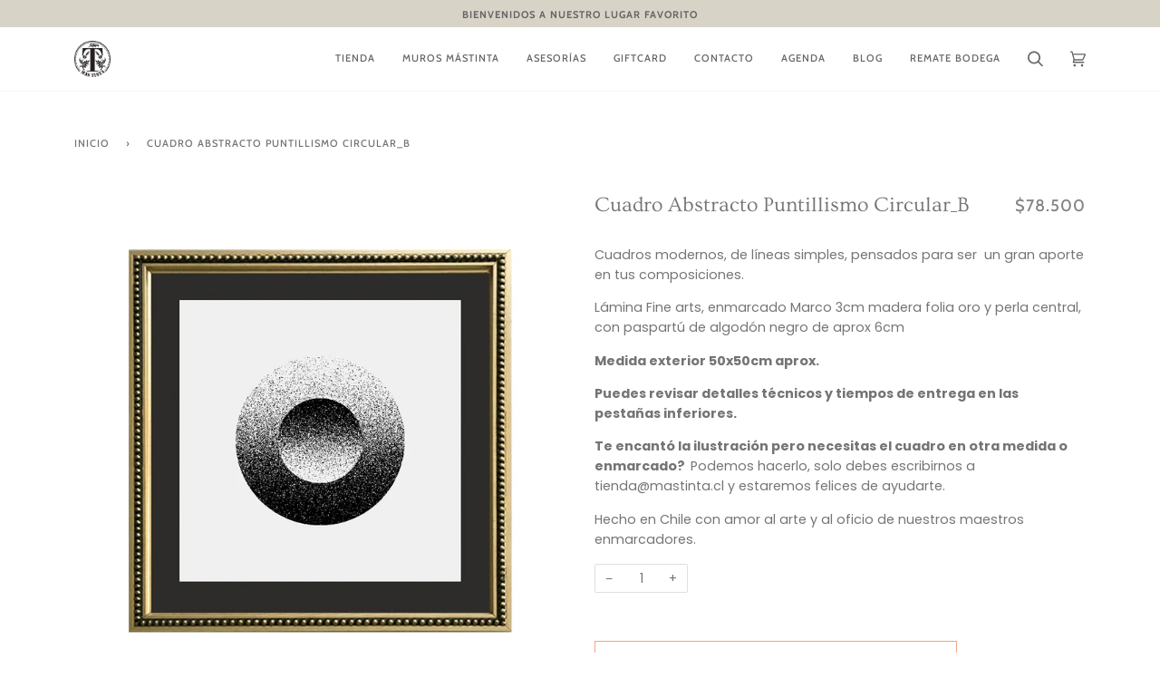

--- FILE ---
content_type: text/html; charset=utf-8
request_url: https://www.mastinta.cl/products/cuadro-abstracto-puntillismo-circular_b
body_size: 24378
content:
<!doctype html>
<html class="no-js" lang="es">
<head>
  <meta charset="utf-8">
  <meta http-equiv="X-UA-Compatible" content="IE=edge,chrome=1">
  <meta name="viewport" content="width=device-width,initial-scale=1">
  <meta name="theme-color" content="#585e71"><link rel="canonical" href="https://www.mastinta.cl/products/cuadro-abstracto-puntillismo-circular_b"><!-- ======================= Pipeline Theme V5.0.2 ========================= -->

  <link rel="preconnect" href="https://cdn.shopify.com" crossorigin>
  <link rel="preconnect" href="https://fonts.shopify.com" crossorigin>
  <link rel="preconnect" href="https://monorail-edge.shopifysvc.com" crossorigin>


  <link rel="preload" href="//www.mastinta.cl/cdn/shop/t/2/assets/lazysizes.js?v=111431644619468174291613569772" as="script">
  <link rel="preload" href="//www.mastinta.cl/cdn/shop/t/2/assets/vendor.js?v=137716196904437009191613569776" as="script">
  <link rel="preload" href="//www.mastinta.cl/cdn/shop/t/2/assets/theme.js?v=77856187571631551301644620405" as="script">
  <link rel="preload" href="//www.mastinta.cl/cdn/shop/t/2/assets/theme.css?v=66436175065797648901613569774" as="style"><!-- Title and description ================================================ -->
  
  <title>
    
    Cuadro Abstracto Puntillismo Circular_B
&ndash; mastinta.cl

  </title><meta name="description" content="Cuadros modernos, de líneas simples, pensados para ser  un gran aporte en tus composiciones. Lámina Fine arts, enmarcado Marco 3cm madera folia oro y perla central, con paspartú de algodón negro de aprox 6cm Medida exterior 50x50cm aprox.   Puedes revisar detalles técnicos y tiempos de entrega en las pestañas inferiore"><!-- /snippets/social-meta-tags.liquid --><meta property="og:site_name" content="mastinta.cl">
<meta property="og:url" content="https://www.mastinta.cl/products/cuadro-abstracto-puntillismo-circular_b">
<meta property="og:title" content="Cuadro Abstracto Puntillismo Circular_B">
<meta property="og:type" content="product">
<meta property="og:description" content="Cuadros modernos, de líneas simples, pensados para ser  un gran aporte en tus composiciones. Lámina Fine arts, enmarcado Marco 3cm madera folia oro y perla central, con paspartú de algodón negro de aprox 6cm Medida exterior 50x50cm aprox.   Puedes revisar detalles técnicos y tiempos de entrega en las pestañas inferiore"><meta property="og:price:amount" content="78,500">
  <meta property="og:price:currency" content="CLP">
      <meta property="og:image" content="http://www.mastinta.cl/cdn/shop/products/cua_abs_098_a.jpg?v=1649257025">
      <meta property="og:image:secure_url" content="https://www.mastinta.cl/cdn/shop/products/cua_abs_098_a.jpg?v=1649257025">
      <meta property="og:image:height" content="1000">
      <meta property="og:image:width" content="1000">
      <meta property="og:image" content="http://www.mastinta.cl/cdn/shop/products/cuadros_mastinta_2022_97_1600x1200_ffbf254a-2d7a-469c-9cf5-160c9c612a5d.jpg?v=1649258629">
      <meta property="og:image:secure_url" content="https://www.mastinta.cl/cdn/shop/products/cuadros_mastinta_2022_97_1600x1200_ffbf254a-2d7a-469c-9cf5-160c9c612a5d.jpg?v=1649258629">
      <meta property="og:image:height" content="1200">
      <meta property="og:image:width" content="1188">
<meta property="twitter:image" content="http://www.mastinta.cl/cdn/shop/products/cua_abs_098_a_1200x1200.jpg?v=1649257025">

<meta name="twitter:site" content="@">
<meta name="twitter:card" content="summary_large_image">
<meta name="twitter:title" content="Cuadro Abstracto Puntillismo Circular_B">
<meta name="twitter:description" content="Cuadros modernos, de líneas simples, pensados para ser  un gran aporte en tus composiciones. Lámina Fine arts, enmarcado Marco 3cm madera folia oro y perla central, con paspartú de algodón negro de aprox 6cm Medida exterior 50x50cm aprox.   Puedes revisar detalles técnicos y tiempos de entrega en las pestañas inferiore">
<!-- CSS ================================================================== -->
  
  <link href="//www.mastinta.cl/cdn/shop/t/2/assets/font-settings.css?v=183382853698213750081769088285" rel="stylesheet" type="text/css" media="all" />

  
<style data-shopify>

:root {
/* ================ Product video ================ */

---color_video_bg: #f2f2f2;


/* ================ Color Variables ================ */

/* === Backgrounds ===*/
---color-bg: #ffffff;
---color-bg-accent: #f7f7f7;

/* === Text colors ===*/
---color-text-dark: #656565;
---color-text: #747474;
---color-text-light: #848484;

/* === Bright color ===*/
---color-primary: #f4a482;
---color-primary-hover: #fd6b2c;
---color-primary-fade: rgba(244, 164, 130, 0.05);
---color-primary-fade-hover: rgba(244, 164, 130, 0.1);---color-primary-opposite: #ffffff;

/* === Secondary/link Color ===*/
---color-secondary: #585e71;
---color-secondary-hover: #2d354f;
---color-secondary-fade: rgba(88, 94, 113, 0.05);
---color-secondary-fade-hover: rgba(88, 94, 113, 0.1);---color-secondary-opposite: #ffffff;

/* === Shades of grey ===*/
---color-a5:  rgba(101, 101, 101, 0.05);
---color-a10: rgba(101, 101, 101, 0.1);
---color-a20: rgba(101, 101, 101, 0.2);
---color-a35: rgba(101, 101, 101, 0.35);
---color-a50: rgba(101, 101, 101, 0.5);
---color-a80: rgba(101, 101, 101, 0.8);
---color-a90: rgba(101, 101, 101, 0.9);
---color-a95: rgba(101, 101, 101, 0.95);


/* ================ Inverted Color Variables ================ */

---inverse-bg: #2e3438;
---inverse-bg-accent: #222324;

/* === Text colors ===*/
---inverse-text-dark: #eeefef;
---inverse-text: #e2e3e3;
---inverse-text-light: #ffffff;

/* === Bright color ===*/
---inverse-primary: #fcd8c8;
---inverse-primary-hover: #ffa278;
---inverse-primary-fade: rgba(252, 216, 200, 0.05);
---inverse-primary-fade-hover: rgba(252, 216, 200, 0.1);---inverse-primary-opposite: #000000;


/* === Second Color ===*/
---inverse-secondary: #c6dae5;
---inverse-secondary-hover: #86bcd9;
---inverse-secondary-fade: rgba(198, 218, 229, 0.05);
---inverse-secondary-fade-hover: rgba(198, 218, 229, 0.1);---inverse-secondary-opposite: #000000;


/* === Shades of grey ===*/
---inverse-a5:  rgba(255, 255, 255, 0.05);
---inverse-a10: rgba(255, 255, 255, 0.1);
---inverse-a20: rgba(255, 255, 255, 0.2);
---inverse-a35: rgba(255, 255, 255, 0.3);
---inverse-a80: rgba(255, 255, 255, 0.8);
---inverse-a90: rgba(255, 255, 255, 0.9);
---inverse-a95: rgba(255, 255, 255, 0.95);


/* === Account Bar ===*/
---color-announcement-bg: #d7d3c7;
---color-announcement-text: #656565;

/* === Nav and dropdown link background ===*/
---color-nav: #ffffff;
---color-nav-text: #656565;
---color-nav-border: #f7f7f7;
---color-nav-a10: rgba(101, 101, 101, 0.1);
---color-nav-a50: rgba(101, 101, 101, 0.5);

/* === Site Footer ===*/
---color-footer-bg: #d7d3c7;
---color-footer-text: #656565;
---color-footer-a5: rgba(101, 101, 101, 0.05);
---color-footer-a15: rgba(101, 101, 101, 0.15);
---color-footer-a90: rgba(101, 101, 101, 0.9);

/* === Products ===*/
---color-bg-product: #ffffff;


/* === disabled form colors ===*/
---color-disabled-bg: #f0f0f0;
---color-disabled-text: #c9c9c9;

---inverse-disabled-bg: #43484c;
---inverse-disabled-text: #777b7e;

/* === Gallery padding === */
---gallery-padding: 32px;

/* === Button Radius === */
---button-radius: 0px;


/* ================ Typography ================ */

---font-stack-body: Poppins, sans-serif;
---font-style-body: normal;
---font-weight-body: 400;
---font-weight-body-bold: 700;
---font-adjust-body: 1.0;

---font-stack-heading: Ovo, serif;
---font-style-heading: normal;
---font-weight-heading: 400;
---font-weight-heading-bold: 700;
---font-adjust-heading: 0.75;

  ---font-heading-space: initial;
  ---font-heading-caps: initial;


---font-stack-accent: Cabin, serif;
---font-style-accent: normal;
---font-weight-accent: 500;
---font-weight-accent-bold: 700;
---font-adjust-accent: 1.0;

---ico-select: url('//www.mastinta.cl/cdn/shop/t/2/assets/ico-select.svg?v=161322774361156881761613569792');

---url-zoom: url('//www.mastinta.cl/cdn/shop/t/2/assets/cursor-zoom.svg?v=137651134409869370111613569794');
---url-zoom-2x: url('//www.mastinta.cl/cdn/shop/t/2/assets/cursor-zoom-2x.svg?v=165871132870721948791613569793');

}

</style>

  <link href="//www.mastinta.cl/cdn/shop/t/2/assets/theme.css?v=66436175065797648901613569774" rel="stylesheet" type="text/css" media="all" />

  <script>
    document.documentElement.className = document.documentElement.className.replace('no-js', 'js');
    var theme = {
      routes: {
        product_recommendations_url: '/recommendations/products',
        root_url: '/'
      },
      assets: {
        photoswipe: '//www.mastinta.cl/cdn/shop/t/2/assets/photoswipe.js?v=40053551279037104431613569773',
        smoothscroll: '//www.mastinta.cl/cdn/shop/t/2/assets/smoothscroll.js?v=37906625415260927261613569773',
        swatches: '//www.mastinta.cl/cdn/shop/t/2/assets/swatches.json?v=3018878033003485901613569774',
        base: "//www.mastinta.cl/cdn/shop/t/2/assets/"
      },
      strings: {
        swatchesKey: "Color",     
        addToCart: "Agregar al carrito",
        soldOut: "Agotado",
        unavailable: "No disponible",
        unitPrice: "Precio unitario",
        unitPriceSeparator: "por",        
        stockout: "Todos stock disponible está en el carrito"
      },
      settings: {
        swatches_enable: true
      },
      info: {
        name: 'pipeline'
      },
      moneyFormat: "${{amount_no_decimals}}",
      version: '5.0.2'
    }
  </script><!-- Theme Javascript ============================================================== -->
  <script src="//www.mastinta.cl/cdn/shop/t/2/assets/lazysizes.js?v=111431644619468174291613569772" async="async"></script>
  <script src="//www.mastinta.cl/cdn/shop/t/2/assets/vendor.js?v=137716196904437009191613569776" defer="defer"></script>
  <script src="//www.mastinta.cl/cdn/shop/t/2/assets/theme.js?v=77856187571631551301644620405" defer="defer"></script>

  <script type="text/javascript">
    if (window.MSInputMethodContext && document.documentMode) {
      var scripts = document.getElementsByTagName('script')[0];
      var polyfill = document.createElement("script");
      polyfill.defer = true;
      polyfill.src = "//www.mastinta.cl/cdn/shop/t/2/assets/ie11.js?v=144489047535103983231613569772";

      scripts.parentNode.insertBefore(polyfill, scripts);
    }
  </script>

  <!-- Shopify app scripts =========================================================== -->
  <script>window.performance && window.performance.mark && window.performance.mark('shopify.content_for_header.start');</script><meta name="facebook-domain-verification" content="ex9ju9omob4edt3ctjn5ljezjuo0u9">
<meta name="google-site-verification" content="7k-ikSrD-N0jV7C9NqWuWLUddMjc0mIrgYfkzgTTOxE">
<meta id="shopify-digital-wallet" name="shopify-digital-wallet" content="/54556524717/digital_wallets/dialog">
<link rel="alternate" type="application/json+oembed" href="https://www.mastinta.cl/products/cuadro-abstracto-puntillismo-circular_b.oembed">
<script async="async" src="/checkouts/internal/preloads.js?locale=es-CL"></script>
<script id="shopify-features" type="application/json">{"accessToken":"e88ef73f931d214f9bb432cea00f5c85","betas":["rich-media-storefront-analytics"],"domain":"www.mastinta.cl","predictiveSearch":true,"shopId":54556524717,"locale":"es"}</script>
<script>var Shopify = Shopify || {};
Shopify.shop = "mastinta-cl.myshopify.com";
Shopify.locale = "es";
Shopify.currency = {"active":"CLP","rate":"1.0"};
Shopify.country = "CL";
Shopify.theme = {"name":"Pipeline","id":119804461229,"schema_name":"Pipeline","schema_version":"5.0.2","theme_store_id":739,"role":"main"};
Shopify.theme.handle = "null";
Shopify.theme.style = {"id":null,"handle":null};
Shopify.cdnHost = "www.mastinta.cl/cdn";
Shopify.routes = Shopify.routes || {};
Shopify.routes.root = "/";</script>
<script type="module">!function(o){(o.Shopify=o.Shopify||{}).modules=!0}(window);</script>
<script>!function(o){function n(){var o=[];function n(){o.push(Array.prototype.slice.apply(arguments))}return n.q=o,n}var t=o.Shopify=o.Shopify||{};t.loadFeatures=n(),t.autoloadFeatures=n()}(window);</script>
<script id="shop-js-analytics" type="application/json">{"pageType":"product"}</script>
<script defer="defer" async type="module" src="//www.mastinta.cl/cdn/shopifycloud/shop-js/modules/v2/client.init-shop-cart-sync_2Gr3Q33f.es.esm.js"></script>
<script defer="defer" async type="module" src="//www.mastinta.cl/cdn/shopifycloud/shop-js/modules/v2/chunk.common_noJfOIa7.esm.js"></script>
<script defer="defer" async type="module" src="//www.mastinta.cl/cdn/shopifycloud/shop-js/modules/v2/chunk.modal_Deo2FJQo.esm.js"></script>
<script type="module">
  await import("//www.mastinta.cl/cdn/shopifycloud/shop-js/modules/v2/client.init-shop-cart-sync_2Gr3Q33f.es.esm.js");
await import("//www.mastinta.cl/cdn/shopifycloud/shop-js/modules/v2/chunk.common_noJfOIa7.esm.js");
await import("//www.mastinta.cl/cdn/shopifycloud/shop-js/modules/v2/chunk.modal_Deo2FJQo.esm.js");

  window.Shopify.SignInWithShop?.initShopCartSync?.({"fedCMEnabled":true,"windoidEnabled":true});

</script>
<script>(function() {
  var isLoaded = false;
  function asyncLoad() {
    if (isLoaded) return;
    isLoaded = true;
    var urls = ["https:\/\/cdn.sesami.co\/shopify.js?shop=mastinta-cl.myshopify.com","https:\/\/shopify.covet.pics\/covet-pics-widget-inject.js?shop=mastinta-cl.myshopify.com","https:\/\/script.pop-convert.com\/new-micro\/production.pc.min.js?unique_id=mastinta-cl.myshopify.com\u0026shop=mastinta-cl.myshopify.com","https:\/\/cdn.s3.pop-convert.com\/pcjs.production.min.js?unique_id=mastinta-cl.myshopify.com\u0026shop=mastinta-cl.myshopify.com"];
    for (var i = 0; i < urls.length; i++) {
      var s = document.createElement('script');
      s.type = 'text/javascript';
      s.async = true;
      s.src = urls[i];
      var x = document.getElementsByTagName('script')[0];
      x.parentNode.insertBefore(s, x);
    }
  };
  if(window.attachEvent) {
    window.attachEvent('onload', asyncLoad);
  } else {
    window.addEventListener('load', asyncLoad, false);
  }
})();</script>
<script id="__st">var __st={"a":54556524717,"offset":-10800,"reqid":"3d0c474b-c3e1-477b-ae7c-147b9ec036de-1769496673","pageurl":"www.mastinta.cl\/products\/cuadro-abstracto-puntillismo-circular_b","u":"eacd814e0b1e","p":"product","rtyp":"product","rid":7152351346861};</script>
<script>window.ShopifyPaypalV4VisibilityTracking = true;</script>
<script id="captcha-bootstrap">!function(){'use strict';const t='contact',e='account',n='new_comment',o=[[t,t],['blogs',n],['comments',n],[t,'customer']],c=[[e,'customer_login'],[e,'guest_login'],[e,'recover_customer_password'],[e,'create_customer']],r=t=>t.map((([t,e])=>`form[action*='/${t}']:not([data-nocaptcha='true']) input[name='form_type'][value='${e}']`)).join(','),a=t=>()=>t?[...document.querySelectorAll(t)].map((t=>t.form)):[];function s(){const t=[...o],e=r(t);return a(e)}const i='password',u='form_key',d=['recaptcha-v3-token','g-recaptcha-response','h-captcha-response',i],f=()=>{try{return window.sessionStorage}catch{return}},m='__shopify_v',_=t=>t.elements[u];function p(t,e,n=!1){try{const o=window.sessionStorage,c=JSON.parse(o.getItem(e)),{data:r}=function(t){const{data:e,action:n}=t;return t[m]||n?{data:e,action:n}:{data:t,action:n}}(c);for(const[e,n]of Object.entries(r))t.elements[e]&&(t.elements[e].value=n);n&&o.removeItem(e)}catch(o){console.error('form repopulation failed',{error:o})}}const l='form_type',E='cptcha';function T(t){t.dataset[E]=!0}const w=window,h=w.document,L='Shopify',v='ce_forms',y='captcha';let A=!1;((t,e)=>{const n=(g='f06e6c50-85a8-45c8-87d0-21a2b65856fe',I='https://cdn.shopify.com/shopifycloud/storefront-forms-hcaptcha/ce_storefront_forms_captcha_hcaptcha.v1.5.2.iife.js',D={infoText:'Protegido por hCaptcha',privacyText:'Privacidad',termsText:'Términos'},(t,e,n)=>{const o=w[L][v],c=o.bindForm;if(c)return c(t,g,e,D).then(n);var r;o.q.push([[t,g,e,D],n]),r=I,A||(h.body.append(Object.assign(h.createElement('script'),{id:'captcha-provider',async:!0,src:r})),A=!0)});var g,I,D;w[L]=w[L]||{},w[L][v]=w[L][v]||{},w[L][v].q=[],w[L][y]=w[L][y]||{},w[L][y].protect=function(t,e){n(t,void 0,e),T(t)},Object.freeze(w[L][y]),function(t,e,n,w,h,L){const[v,y,A,g]=function(t,e,n){const i=e?o:[],u=t?c:[],d=[...i,...u],f=r(d),m=r(i),_=r(d.filter((([t,e])=>n.includes(e))));return[a(f),a(m),a(_),s()]}(w,h,L),I=t=>{const e=t.target;return e instanceof HTMLFormElement?e:e&&e.form},D=t=>v().includes(t);t.addEventListener('submit',(t=>{const e=I(t);if(!e)return;const n=D(e)&&!e.dataset.hcaptchaBound&&!e.dataset.recaptchaBound,o=_(e),c=g().includes(e)&&(!o||!o.value);(n||c)&&t.preventDefault(),c&&!n&&(function(t){try{if(!f())return;!function(t){const e=f();if(!e)return;const n=_(t);if(!n)return;const o=n.value;o&&e.removeItem(o)}(t);const e=Array.from(Array(32),(()=>Math.random().toString(36)[2])).join('');!function(t,e){_(t)||t.append(Object.assign(document.createElement('input'),{type:'hidden',name:u})),t.elements[u].value=e}(t,e),function(t,e){const n=f();if(!n)return;const o=[...t.querySelectorAll(`input[type='${i}']`)].map((({name:t})=>t)),c=[...d,...o],r={};for(const[a,s]of new FormData(t).entries())c.includes(a)||(r[a]=s);n.setItem(e,JSON.stringify({[m]:1,action:t.action,data:r}))}(t,e)}catch(e){console.error('failed to persist form',e)}}(e),e.submit())}));const S=(t,e)=>{t&&!t.dataset[E]&&(n(t,e.some((e=>e===t))),T(t))};for(const o of['focusin','change'])t.addEventListener(o,(t=>{const e=I(t);D(e)&&S(e,y())}));const B=e.get('form_key'),M=e.get(l),P=B&&M;t.addEventListener('DOMContentLoaded',(()=>{const t=y();if(P)for(const e of t)e.elements[l].value===M&&p(e,B);[...new Set([...A(),...v().filter((t=>'true'===t.dataset.shopifyCaptcha))])].forEach((e=>S(e,t)))}))}(h,new URLSearchParams(w.location.search),n,t,e,['guest_login'])})(!0,!0)}();</script>
<script integrity="sha256-4kQ18oKyAcykRKYeNunJcIwy7WH5gtpwJnB7kiuLZ1E=" data-source-attribution="shopify.loadfeatures" defer="defer" src="//www.mastinta.cl/cdn/shopifycloud/storefront/assets/storefront/load_feature-a0a9edcb.js" crossorigin="anonymous"></script>
<script data-source-attribution="shopify.dynamic_checkout.dynamic.init">var Shopify=Shopify||{};Shopify.PaymentButton=Shopify.PaymentButton||{isStorefrontPortableWallets:!0,init:function(){window.Shopify.PaymentButton.init=function(){};var t=document.createElement("script");t.src="https://www.mastinta.cl/cdn/shopifycloud/portable-wallets/latest/portable-wallets.es.js",t.type="module",document.head.appendChild(t)}};
</script>
<script data-source-attribution="shopify.dynamic_checkout.buyer_consent">
  function portableWalletsHideBuyerConsent(e){var t=document.getElementById("shopify-buyer-consent"),n=document.getElementById("shopify-subscription-policy-button");t&&n&&(t.classList.add("hidden"),t.setAttribute("aria-hidden","true"),n.removeEventListener("click",e))}function portableWalletsShowBuyerConsent(e){var t=document.getElementById("shopify-buyer-consent"),n=document.getElementById("shopify-subscription-policy-button");t&&n&&(t.classList.remove("hidden"),t.removeAttribute("aria-hidden"),n.addEventListener("click",e))}window.Shopify?.PaymentButton&&(window.Shopify.PaymentButton.hideBuyerConsent=portableWalletsHideBuyerConsent,window.Shopify.PaymentButton.showBuyerConsent=portableWalletsShowBuyerConsent);
</script>
<script>
  function portableWalletsCleanup(e){e&&e.src&&console.error("Failed to load portable wallets script "+e.src);var t=document.querySelectorAll("shopify-accelerated-checkout .shopify-payment-button__skeleton, shopify-accelerated-checkout-cart .wallet-cart-button__skeleton"),e=document.getElementById("shopify-buyer-consent");for(let e=0;e<t.length;e++)t[e].remove();e&&e.remove()}function portableWalletsNotLoadedAsModule(e){e instanceof ErrorEvent&&"string"==typeof e.message&&e.message.includes("import.meta")&&"string"==typeof e.filename&&e.filename.includes("portable-wallets")&&(window.removeEventListener("error",portableWalletsNotLoadedAsModule),window.Shopify.PaymentButton.failedToLoad=e,"loading"===document.readyState?document.addEventListener("DOMContentLoaded",window.Shopify.PaymentButton.init):window.Shopify.PaymentButton.init())}window.addEventListener("error",portableWalletsNotLoadedAsModule);
</script>

<script type="module" src="https://www.mastinta.cl/cdn/shopifycloud/portable-wallets/latest/portable-wallets.es.js" onError="portableWalletsCleanup(this)" crossorigin="anonymous"></script>
<script nomodule>
  document.addEventListener("DOMContentLoaded", portableWalletsCleanup);
</script>

<link id="shopify-accelerated-checkout-styles" rel="stylesheet" media="screen" href="https://www.mastinta.cl/cdn/shopifycloud/portable-wallets/latest/accelerated-checkout-backwards-compat.css" crossorigin="anonymous">
<style id="shopify-accelerated-checkout-cart">
        #shopify-buyer-consent {
  margin-top: 1em;
  display: inline-block;
  width: 100%;
}

#shopify-buyer-consent.hidden {
  display: none;
}

#shopify-subscription-policy-button {
  background: none;
  border: none;
  padding: 0;
  text-decoration: underline;
  font-size: inherit;
  cursor: pointer;
}

#shopify-subscription-policy-button::before {
  box-shadow: none;
}

      </style>

<script>window.performance && window.performance.mark && window.performance.mark('shopify.content_for_header.end');</script>


<link href="https://monorail-edge.shopifysvc.com" rel="dns-prefetch">
<script>(function(){if ("sendBeacon" in navigator && "performance" in window) {try {var session_token_from_headers = performance.getEntriesByType('navigation')[0].serverTiming.find(x => x.name == '_s').description;} catch {var session_token_from_headers = undefined;}var session_cookie_matches = document.cookie.match(/_shopify_s=([^;]*)/);var session_token_from_cookie = session_cookie_matches && session_cookie_matches.length === 2 ? session_cookie_matches[1] : "";var session_token = session_token_from_headers || session_token_from_cookie || "";function handle_abandonment_event(e) {var entries = performance.getEntries().filter(function(entry) {return /monorail-edge.shopifysvc.com/.test(entry.name);});if (!window.abandonment_tracked && entries.length === 0) {window.abandonment_tracked = true;var currentMs = Date.now();var navigation_start = performance.timing.navigationStart;var payload = {shop_id: 54556524717,url: window.location.href,navigation_start,duration: currentMs - navigation_start,session_token,page_type: "product"};window.navigator.sendBeacon("https://monorail-edge.shopifysvc.com/v1/produce", JSON.stringify({schema_id: "online_store_buyer_site_abandonment/1.1",payload: payload,metadata: {event_created_at_ms: currentMs,event_sent_at_ms: currentMs}}));}}window.addEventListener('pagehide', handle_abandonment_event);}}());</script>
<script id="web-pixels-manager-setup">(function e(e,d,r,n,o){if(void 0===o&&(o={}),!Boolean(null===(a=null===(i=window.Shopify)||void 0===i?void 0:i.analytics)||void 0===a?void 0:a.replayQueue)){var i,a;window.Shopify=window.Shopify||{};var t=window.Shopify;t.analytics=t.analytics||{};var s=t.analytics;s.replayQueue=[],s.publish=function(e,d,r){return s.replayQueue.push([e,d,r]),!0};try{self.performance.mark("wpm:start")}catch(e){}var l=function(){var e={modern:/Edge?\/(1{2}[4-9]|1[2-9]\d|[2-9]\d{2}|\d{4,})\.\d+(\.\d+|)|Firefox\/(1{2}[4-9]|1[2-9]\d|[2-9]\d{2}|\d{4,})\.\d+(\.\d+|)|Chrom(ium|e)\/(9{2}|\d{3,})\.\d+(\.\d+|)|(Maci|X1{2}).+ Version\/(15\.\d+|(1[6-9]|[2-9]\d|\d{3,})\.\d+)([,.]\d+|)( \(\w+\)|)( Mobile\/\w+|) Safari\/|Chrome.+OPR\/(9{2}|\d{3,})\.\d+\.\d+|(CPU[ +]OS|iPhone[ +]OS|CPU[ +]iPhone|CPU IPhone OS|CPU iPad OS)[ +]+(15[._]\d+|(1[6-9]|[2-9]\d|\d{3,})[._]\d+)([._]\d+|)|Android:?[ /-](13[3-9]|1[4-9]\d|[2-9]\d{2}|\d{4,})(\.\d+|)(\.\d+|)|Android.+Firefox\/(13[5-9]|1[4-9]\d|[2-9]\d{2}|\d{4,})\.\d+(\.\d+|)|Android.+Chrom(ium|e)\/(13[3-9]|1[4-9]\d|[2-9]\d{2}|\d{4,})\.\d+(\.\d+|)|SamsungBrowser\/([2-9]\d|\d{3,})\.\d+/,legacy:/Edge?\/(1[6-9]|[2-9]\d|\d{3,})\.\d+(\.\d+|)|Firefox\/(5[4-9]|[6-9]\d|\d{3,})\.\d+(\.\d+|)|Chrom(ium|e)\/(5[1-9]|[6-9]\d|\d{3,})\.\d+(\.\d+|)([\d.]+$|.*Safari\/(?![\d.]+ Edge\/[\d.]+$))|(Maci|X1{2}).+ Version\/(10\.\d+|(1[1-9]|[2-9]\d|\d{3,})\.\d+)([,.]\d+|)( \(\w+\)|)( Mobile\/\w+|) Safari\/|Chrome.+OPR\/(3[89]|[4-9]\d|\d{3,})\.\d+\.\d+|(CPU[ +]OS|iPhone[ +]OS|CPU[ +]iPhone|CPU IPhone OS|CPU iPad OS)[ +]+(10[._]\d+|(1[1-9]|[2-9]\d|\d{3,})[._]\d+)([._]\d+|)|Android:?[ /-](13[3-9]|1[4-9]\d|[2-9]\d{2}|\d{4,})(\.\d+|)(\.\d+|)|Mobile Safari.+OPR\/([89]\d|\d{3,})\.\d+\.\d+|Android.+Firefox\/(13[5-9]|1[4-9]\d|[2-9]\d{2}|\d{4,})\.\d+(\.\d+|)|Android.+Chrom(ium|e)\/(13[3-9]|1[4-9]\d|[2-9]\d{2}|\d{4,})\.\d+(\.\d+|)|Android.+(UC? ?Browser|UCWEB|U3)[ /]?(15\.([5-9]|\d{2,})|(1[6-9]|[2-9]\d|\d{3,})\.\d+)\.\d+|SamsungBrowser\/(5\.\d+|([6-9]|\d{2,})\.\d+)|Android.+MQ{2}Browser\/(14(\.(9|\d{2,})|)|(1[5-9]|[2-9]\d|\d{3,})(\.\d+|))(\.\d+|)|K[Aa][Ii]OS\/(3\.\d+|([4-9]|\d{2,})\.\d+)(\.\d+|)/},d=e.modern,r=e.legacy,n=navigator.userAgent;return n.match(d)?"modern":n.match(r)?"legacy":"unknown"}(),u="modern"===l?"modern":"legacy",c=(null!=n?n:{modern:"",legacy:""})[u],f=function(e){return[e.baseUrl,"/wpm","/b",e.hashVersion,"modern"===e.buildTarget?"m":"l",".js"].join("")}({baseUrl:d,hashVersion:r,buildTarget:u}),m=function(e){var d=e.version,r=e.bundleTarget,n=e.surface,o=e.pageUrl,i=e.monorailEndpoint;return{emit:function(e){var a=e.status,t=e.errorMsg,s=(new Date).getTime(),l=JSON.stringify({metadata:{event_sent_at_ms:s},events:[{schema_id:"web_pixels_manager_load/3.1",payload:{version:d,bundle_target:r,page_url:o,status:a,surface:n,error_msg:t},metadata:{event_created_at_ms:s}}]});if(!i)return console&&console.warn&&console.warn("[Web Pixels Manager] No Monorail endpoint provided, skipping logging."),!1;try{return self.navigator.sendBeacon.bind(self.navigator)(i,l)}catch(e){}var u=new XMLHttpRequest;try{return u.open("POST",i,!0),u.setRequestHeader("Content-Type","text/plain"),u.send(l),!0}catch(e){return console&&console.warn&&console.warn("[Web Pixels Manager] Got an unhandled error while logging to Monorail."),!1}}}}({version:r,bundleTarget:l,surface:e.surface,pageUrl:self.location.href,monorailEndpoint:e.monorailEndpoint});try{o.browserTarget=l,function(e){var d=e.src,r=e.async,n=void 0===r||r,o=e.onload,i=e.onerror,a=e.sri,t=e.scriptDataAttributes,s=void 0===t?{}:t,l=document.createElement("script"),u=document.querySelector("head"),c=document.querySelector("body");if(l.async=n,l.src=d,a&&(l.integrity=a,l.crossOrigin="anonymous"),s)for(var f in s)if(Object.prototype.hasOwnProperty.call(s,f))try{l.dataset[f]=s[f]}catch(e){}if(o&&l.addEventListener("load",o),i&&l.addEventListener("error",i),u)u.appendChild(l);else{if(!c)throw new Error("Did not find a head or body element to append the script");c.appendChild(l)}}({src:f,async:!0,onload:function(){if(!function(){var e,d;return Boolean(null===(d=null===(e=window.Shopify)||void 0===e?void 0:e.analytics)||void 0===d?void 0:d.initialized)}()){var d=window.webPixelsManager.init(e)||void 0;if(d){var r=window.Shopify.analytics;r.replayQueue.forEach((function(e){var r=e[0],n=e[1],o=e[2];d.publishCustomEvent(r,n,o)})),r.replayQueue=[],r.publish=d.publishCustomEvent,r.visitor=d.visitor,r.initialized=!0}}},onerror:function(){return m.emit({status:"failed",errorMsg:"".concat(f," has failed to load")})},sri:function(e){var d=/^sha384-[A-Za-z0-9+/=]+$/;return"string"==typeof e&&d.test(e)}(c)?c:"",scriptDataAttributes:o}),m.emit({status:"loading"})}catch(e){m.emit({status:"failed",errorMsg:(null==e?void 0:e.message)||"Unknown error"})}}})({shopId: 54556524717,storefrontBaseUrl: "https://www.mastinta.cl",extensionsBaseUrl: "https://extensions.shopifycdn.com/cdn/shopifycloud/web-pixels-manager",monorailEndpoint: "https://monorail-edge.shopifysvc.com/unstable/produce_batch",surface: "storefront-renderer",enabledBetaFlags: ["2dca8a86"],webPixelsConfigList: [{"id":"578551981","configuration":"{\"config\":\"{\\\"google_tag_ids\\\":[\\\"G-4FVR0408VR\\\",\\\"AW-17515143889\\\",\\\"GT-WB2NXVF\\\"],\\\"target_country\\\":\\\"CL\\\",\\\"gtag_events\\\":[{\\\"type\\\":\\\"begin_checkout\\\",\\\"action_label\\\":[\\\"G-4FVR0408VR\\\",\\\"AW-17515143889\\\/nrUSCNXuuI8bENHF759B\\\"]},{\\\"type\\\":\\\"search\\\",\\\"action_label\\\":[\\\"G-4FVR0408VR\\\",\\\"AW-17515143889\\\/fQSRCNmuvY8bENHF759B\\\"]},{\\\"type\\\":\\\"view_item\\\",\\\"action_label\\\":[\\\"G-4FVR0408VR\\\",\\\"AW-17515143889\\\/ZSzYCNauvY8bENHF759B\\\",\\\"MC-KRLW8YSTS6\\\"]},{\\\"type\\\":\\\"purchase\\\",\\\"action_label\\\":[\\\"G-4FVR0408VR\\\",\\\"AW-17515143889\\\/1Jj8CNLuuI8bENHF759B\\\",\\\"MC-KRLW8YSTS6\\\"]},{\\\"type\\\":\\\"page_view\\\",\\\"action_label\\\":[\\\"G-4FVR0408VR\\\",\\\"AW-17515143889\\\/grcfCNvuuI8bENHF759B\\\",\\\"MC-KRLW8YSTS6\\\"]},{\\\"type\\\":\\\"add_payment_info\\\",\\\"action_label\\\":[\\\"G-4FVR0408VR\\\",\\\"AW-17515143889\\\/gE6lCNyuvY8bENHF759B\\\"]},{\\\"type\\\":\\\"add_to_cart\\\",\\\"action_label\\\":[\\\"G-4FVR0408VR\\\",\\\"AW-17515143889\\\/bgSbCNjuuI8bENHF759B\\\"]}],\\\"enable_monitoring_mode\\\":false}\"}","eventPayloadVersion":"v1","runtimeContext":"OPEN","scriptVersion":"b2a88bafab3e21179ed38636efcd8a93","type":"APP","apiClientId":1780363,"privacyPurposes":[],"dataSharingAdjustments":{"protectedCustomerApprovalScopes":["read_customer_address","read_customer_email","read_customer_name","read_customer_personal_data","read_customer_phone"]}},{"id":"170164397","configuration":"{\"pixel_id\":\"4658549724202793\",\"pixel_type\":\"facebook_pixel\"}","eventPayloadVersion":"v1","runtimeContext":"OPEN","scriptVersion":"ca16bc87fe92b6042fbaa3acc2fbdaa6","type":"APP","apiClientId":2329312,"privacyPurposes":["ANALYTICS","MARKETING","SALE_OF_DATA"],"dataSharingAdjustments":{"protectedCustomerApprovalScopes":["read_customer_address","read_customer_email","read_customer_name","read_customer_personal_data","read_customer_phone"]}},{"id":"shopify-app-pixel","configuration":"{}","eventPayloadVersion":"v1","runtimeContext":"STRICT","scriptVersion":"0450","apiClientId":"shopify-pixel","type":"APP","privacyPurposes":["ANALYTICS","MARKETING"]},{"id":"shopify-custom-pixel","eventPayloadVersion":"v1","runtimeContext":"LAX","scriptVersion":"0450","apiClientId":"shopify-pixel","type":"CUSTOM","privacyPurposes":["ANALYTICS","MARKETING"]}],isMerchantRequest: false,initData: {"shop":{"name":"mastinta.cl","paymentSettings":{"currencyCode":"CLP"},"myshopifyDomain":"mastinta-cl.myshopify.com","countryCode":"CL","storefrontUrl":"https:\/\/www.mastinta.cl"},"customer":null,"cart":null,"checkout":null,"productVariants":[{"price":{"amount":78500.0,"currencyCode":"CLP"},"product":{"title":"Cuadro Abstracto Puntillismo Circular_B","vendor":"Mar","id":"7152351346861","untranslatedTitle":"Cuadro Abstracto Puntillismo Circular_B","url":"\/products\/cuadro-abstracto-puntillismo-circular_b","type":"Cuadros"},"id":"41471441174701","image":{"src":"\/\/www.mastinta.cl\/cdn\/shop\/products\/cua_abs_098_a.jpg?v=1649257025"},"sku":"cua_abs_098_a","title":"Default Title","untranslatedTitle":"Default Title"}],"purchasingCompany":null},},"https://www.mastinta.cl/cdn","fcfee988w5aeb613cpc8e4bc33m6693e112",{"modern":"","legacy":""},{"shopId":"54556524717","storefrontBaseUrl":"https:\/\/www.mastinta.cl","extensionBaseUrl":"https:\/\/extensions.shopifycdn.com\/cdn\/shopifycloud\/web-pixels-manager","surface":"storefront-renderer","enabledBetaFlags":"[\"2dca8a86\"]","isMerchantRequest":"false","hashVersion":"fcfee988w5aeb613cpc8e4bc33m6693e112","publish":"custom","events":"[[\"page_viewed\",{}],[\"product_viewed\",{\"productVariant\":{\"price\":{\"amount\":78500.0,\"currencyCode\":\"CLP\"},\"product\":{\"title\":\"Cuadro Abstracto Puntillismo Circular_B\",\"vendor\":\"Mar\",\"id\":\"7152351346861\",\"untranslatedTitle\":\"Cuadro Abstracto Puntillismo Circular_B\",\"url\":\"\/products\/cuadro-abstracto-puntillismo-circular_b\",\"type\":\"Cuadros\"},\"id\":\"41471441174701\",\"image\":{\"src\":\"\/\/www.mastinta.cl\/cdn\/shop\/products\/cua_abs_098_a.jpg?v=1649257025\"},\"sku\":\"cua_abs_098_a\",\"title\":\"Default Title\",\"untranslatedTitle\":\"Default Title\"}}]]"});</script><script>
  window.ShopifyAnalytics = window.ShopifyAnalytics || {};
  window.ShopifyAnalytics.meta = window.ShopifyAnalytics.meta || {};
  window.ShopifyAnalytics.meta.currency = 'CLP';
  var meta = {"product":{"id":7152351346861,"gid":"gid:\/\/shopify\/Product\/7152351346861","vendor":"Mar","type":"Cuadros","handle":"cuadro-abstracto-puntillismo-circular_b","variants":[{"id":41471441174701,"price":7850000,"name":"Cuadro Abstracto Puntillismo Circular_B","public_title":null,"sku":"cua_abs_098_a"}],"remote":false},"page":{"pageType":"product","resourceType":"product","resourceId":7152351346861,"requestId":"3d0c474b-c3e1-477b-ae7c-147b9ec036de-1769496673"}};
  for (var attr in meta) {
    window.ShopifyAnalytics.meta[attr] = meta[attr];
  }
</script>
<script class="analytics">
  (function () {
    var customDocumentWrite = function(content) {
      var jquery = null;

      if (window.jQuery) {
        jquery = window.jQuery;
      } else if (window.Checkout && window.Checkout.$) {
        jquery = window.Checkout.$;
      }

      if (jquery) {
        jquery('body').append(content);
      }
    };

    var hasLoggedConversion = function(token) {
      if (token) {
        return document.cookie.indexOf('loggedConversion=' + token) !== -1;
      }
      return false;
    }

    var setCookieIfConversion = function(token) {
      if (token) {
        var twoMonthsFromNow = new Date(Date.now());
        twoMonthsFromNow.setMonth(twoMonthsFromNow.getMonth() + 2);

        document.cookie = 'loggedConversion=' + token + '; expires=' + twoMonthsFromNow;
      }
    }

    var trekkie = window.ShopifyAnalytics.lib = window.trekkie = window.trekkie || [];
    if (trekkie.integrations) {
      return;
    }
    trekkie.methods = [
      'identify',
      'page',
      'ready',
      'track',
      'trackForm',
      'trackLink'
    ];
    trekkie.factory = function(method) {
      return function() {
        var args = Array.prototype.slice.call(arguments);
        args.unshift(method);
        trekkie.push(args);
        return trekkie;
      };
    };
    for (var i = 0; i < trekkie.methods.length; i++) {
      var key = trekkie.methods[i];
      trekkie[key] = trekkie.factory(key);
    }
    trekkie.load = function(config) {
      trekkie.config = config || {};
      trekkie.config.initialDocumentCookie = document.cookie;
      var first = document.getElementsByTagName('script')[0];
      var script = document.createElement('script');
      script.type = 'text/javascript';
      script.onerror = function(e) {
        var scriptFallback = document.createElement('script');
        scriptFallback.type = 'text/javascript';
        scriptFallback.onerror = function(error) {
                var Monorail = {
      produce: function produce(monorailDomain, schemaId, payload) {
        var currentMs = new Date().getTime();
        var event = {
          schema_id: schemaId,
          payload: payload,
          metadata: {
            event_created_at_ms: currentMs,
            event_sent_at_ms: currentMs
          }
        };
        return Monorail.sendRequest("https://" + monorailDomain + "/v1/produce", JSON.stringify(event));
      },
      sendRequest: function sendRequest(endpointUrl, payload) {
        // Try the sendBeacon API
        if (window && window.navigator && typeof window.navigator.sendBeacon === 'function' && typeof window.Blob === 'function' && !Monorail.isIos12()) {
          var blobData = new window.Blob([payload], {
            type: 'text/plain'
          });

          if (window.navigator.sendBeacon(endpointUrl, blobData)) {
            return true;
          } // sendBeacon was not successful

        } // XHR beacon

        var xhr = new XMLHttpRequest();

        try {
          xhr.open('POST', endpointUrl);
          xhr.setRequestHeader('Content-Type', 'text/plain');
          xhr.send(payload);
        } catch (e) {
          console.log(e);
        }

        return false;
      },
      isIos12: function isIos12() {
        return window.navigator.userAgent.lastIndexOf('iPhone; CPU iPhone OS 12_') !== -1 || window.navigator.userAgent.lastIndexOf('iPad; CPU OS 12_') !== -1;
      }
    };
    Monorail.produce('monorail-edge.shopifysvc.com',
      'trekkie_storefront_load_errors/1.1',
      {shop_id: 54556524717,
      theme_id: 119804461229,
      app_name: "storefront",
      context_url: window.location.href,
      source_url: "//www.mastinta.cl/cdn/s/trekkie.storefront.a804e9514e4efded663580eddd6991fcc12b5451.min.js"});

        };
        scriptFallback.async = true;
        scriptFallback.src = '//www.mastinta.cl/cdn/s/trekkie.storefront.a804e9514e4efded663580eddd6991fcc12b5451.min.js';
        first.parentNode.insertBefore(scriptFallback, first);
      };
      script.async = true;
      script.src = '//www.mastinta.cl/cdn/s/trekkie.storefront.a804e9514e4efded663580eddd6991fcc12b5451.min.js';
      first.parentNode.insertBefore(script, first);
    };
    trekkie.load(
      {"Trekkie":{"appName":"storefront","development":false,"defaultAttributes":{"shopId":54556524717,"isMerchantRequest":null,"themeId":119804461229,"themeCityHash":"2150582146254051717","contentLanguage":"es","currency":"CLP","eventMetadataId":"d8445412-6887-4e4d-a89f-36e0cf6f99cd"},"isServerSideCookieWritingEnabled":true,"monorailRegion":"shop_domain","enabledBetaFlags":["65f19447"]},"Session Attribution":{},"S2S":{"facebookCapiEnabled":true,"source":"trekkie-storefront-renderer","apiClientId":580111}}
    );

    var loaded = false;
    trekkie.ready(function() {
      if (loaded) return;
      loaded = true;

      window.ShopifyAnalytics.lib = window.trekkie;

      var originalDocumentWrite = document.write;
      document.write = customDocumentWrite;
      try { window.ShopifyAnalytics.merchantGoogleAnalytics.call(this); } catch(error) {};
      document.write = originalDocumentWrite;

      window.ShopifyAnalytics.lib.page(null,{"pageType":"product","resourceType":"product","resourceId":7152351346861,"requestId":"3d0c474b-c3e1-477b-ae7c-147b9ec036de-1769496673","shopifyEmitted":true});

      var match = window.location.pathname.match(/checkouts\/(.+)\/(thank_you|post_purchase)/)
      var token = match? match[1]: undefined;
      if (!hasLoggedConversion(token)) {
        setCookieIfConversion(token);
        window.ShopifyAnalytics.lib.track("Viewed Product",{"currency":"CLP","variantId":41471441174701,"productId":7152351346861,"productGid":"gid:\/\/shopify\/Product\/7152351346861","name":"Cuadro Abstracto Puntillismo Circular_B","price":"78500","sku":"cua_abs_098_a","brand":"Mar","variant":null,"category":"Cuadros","nonInteraction":true,"remote":false},undefined,undefined,{"shopifyEmitted":true});
      window.ShopifyAnalytics.lib.track("monorail:\/\/trekkie_storefront_viewed_product\/1.1",{"currency":"CLP","variantId":41471441174701,"productId":7152351346861,"productGid":"gid:\/\/shopify\/Product\/7152351346861","name":"Cuadro Abstracto Puntillismo Circular_B","price":"78500","sku":"cua_abs_098_a","brand":"Mar","variant":null,"category":"Cuadros","nonInteraction":true,"remote":false,"referer":"https:\/\/www.mastinta.cl\/products\/cuadro-abstracto-puntillismo-circular_b"});
      }
    });


        var eventsListenerScript = document.createElement('script');
        eventsListenerScript.async = true;
        eventsListenerScript.src = "//www.mastinta.cl/cdn/shopifycloud/storefront/assets/shop_events_listener-3da45d37.js";
        document.getElementsByTagName('head')[0].appendChild(eventsListenerScript);

})();</script>
<script
  defer
  src="https://www.mastinta.cl/cdn/shopifycloud/perf-kit/shopify-perf-kit-3.0.4.min.js"
  data-application="storefront-renderer"
  data-shop-id="54556524717"
  data-render-region="gcp-us-east1"
  data-page-type="product"
  data-theme-instance-id="119804461229"
  data-theme-name="Pipeline"
  data-theme-version="5.0.2"
  data-monorail-region="shop_domain"
  data-resource-timing-sampling-rate="10"
  data-shs="true"
  data-shs-beacon="true"
  data-shs-export-with-fetch="true"
  data-shs-logs-sample-rate="1"
  data-shs-beacon-endpoint="https://www.mastinta.cl/api/collect"
></script>
 <body id="cuadro-abstracto-puntillismo-circular_b" class="template-product" data-animations="true">

  <a class="in-page-link visually-hidden skip-link" href="#MainContent">Ir directamente al contenido</a>

  <div id="shopify-section-announcement" class="shopify-section">
  <div class="announcement__wrapper"
    data-announcement-wrapper
    data-section-id="announcement"
    data-section-type="announcement">
    <div class="wrapper">
      <div class="announcement__bar"><div class="announcement__left"></div><div data-ticker-frame class="announcement__message">
            <div data-ticker-scale class="ticker--unloaded announcement__scale">
              <div data-ticker-text class="announcement__text">
              
                <span class="announcement__main">Bienvenidos a nuestro Lugar favorito</span>
              
              </div>
            </div>
          </div>
          <div class="announcement__right"></div></div>
    </div>
  </div>



</div>
  <div id="shopify-section-header" class="shopify-section"><style> 
  :root { 
    ---color-nav-text-transparent: #ffffff; 
    --menu-height: calc(69px);
  } 
</style>













<div class="header__wrapper"
  data-header-wrapper
  data-header-transparent="false"
  data-header-sticky="sticky"
  data-header-style="split"
  data-section-id="header"
  data-section-type="header">

  <header class="theme__header" role="banner" data-header-height>
    <div class="wrapper">
      <div class="header__mobile">
        
    <div class="header__mobile__left">
      <button class="header__mobile__button"      
        data-drawer-toggle="hamburger"
        aria-label="Menú abierto" 
        aria-haspopup="true" 
        aria-expanded="false" 
        aria-controls="header-menu">
        <svg aria-hidden="true" focusable="false" role="presentation" class="icon icon-nav" viewBox="0 0 25 25"><path d="M0 4.062h25v2H0zm0 7h25v2H0zm0 7h25v2H0z"/></svg>
      </button>
    </div>
    
<div class="header__logo header__logo--image">
    <a class="header__logo__link" 
        href="/"
        style="width: 40px;">
      
<img data-src="//www.mastinta.cl/cdn/shop/files/LOGO_phg_{width}x.png?v=1613592288"
              class="lazyload logo__img logo__img--color"
              data-widths="[110, 160, 220, 320, 480, 540, 720, 900]"
              data-sizes="auto"
              data-aspectratio="1.0105820105820107"
              alt="mastinta.cl">
      
      
    </a>
  </div>

    <div class="header__mobile__right">
      <a class="header__mobile__button"
        href="/cart">
        <svg aria-hidden="true" focusable="false" role="presentation" class="icon icon-cart" viewBox="0 0 25 25"><path d="M5.058 23a2 2 0 104.001-.001A2 2 0 005.058 23zm12.079 0c0 1.104.896 2 2 2s1.942-.896 1.942-2-.838-2-1.942-2-2 .896-2 2zM0 1a1 1 0 001 1h1.078l.894 3.341L5.058 13c0 .072.034.134.042.204l-1.018 4.58A.997.997 0 005.058 19h16.71a1 1 0 000-2H6.306l.458-2.061c.1.017.19.061.294.061h12.31c1.104 0 1.712-.218 2.244-1.5l3.248-6.964C25.423 4.75 24.186 4 23.079 4H5.058c-.157 0-.292.054-.438.088L3.844.772A1 1 0 002.87 0H1a1 1 0 00-1 1zm5.098 5H22.93l-3.192 6.798c-.038.086-.07.147-.094.19-.067.006-.113.012-.277.012H7.058v-.198l-.038-.195L5.098 6z"/></svg>
        <span class="visually-hidden">Carrito</span>
        
  <span class="header__cart__status">
    <span data-header-cart-price="0">
      $0
    </span>
    <span data-header-cart-count="0">
      (0)
    </span>
    
<span data-header-cart-full="false"></span>
  </span>

      </a>
    </div>

      </div>
      <div data-header-desktop class="header__desktop header__desktop--split"><div  data-takes-space class="header__desktop__bar__l">
              
<div class="header__logo header__logo--image">
    <a class="header__logo__link" 
        href="/"
        style="width: 40px;">
      
<img data-src="//www.mastinta.cl/cdn/shop/files/LOGO_phg_{width}x.png?v=1613592288"
              class="lazyload logo__img logo__img--color"
              data-widths="[110, 160, 220, 320, 480, 540, 720, 900]"
              data-sizes="auto"
              data-aspectratio="1.0105820105820107"
              alt="mastinta.cl">
      
      
    </a>
  </div>

            </div>
            <div  data-takes-space class="header__desktop__bar__r">
              <div class="header__desktop__bar__inline">
                
  <nav class="header__menu">
    <div class="header__menu__inner" data-text-items-wrapper>
      
        

<div class="menu__item  grandparent kids-3 "
  data-main-menu-text-item
   
    aria-haspopup="true" 
    aria-expanded="false"
    data-hover-disclosure-toggle="dropdown-413a154e92bd4e8e5f0a70c5667e17fc"
    aria-controls="dropdown-413a154e92bd4e8e5f0a70c5667e17fc"
  >
  <a href="/collections" data-top-link class="navlink navlink--toplevel">
    <span class="navtext">Tienda</span>
  </a>
  
    <div class="header__dropdown"
      data-hover-disclosure
      id="dropdown-413a154e92bd4e8e5f0a70c5667e17fc">
      <div class="header__dropdown__wrapper">
        <div class="header__dropdown__inner">
              
                <div class="dropdown__family">
                  <a href="/collections/cuadros" data-stagger-first class="navlink navlink--child">
                    <span class="navtext">Cuadros</span>
                  </a>
                  
                    <a href="/collections/abstractos" data-stagger-second class="navlink navlink--grandchild">
                      <span class="navtext">Abstractos</span>
                    </a>
                  
                    <a href="/collections/animales" data-stagger-second class="navlink navlink--grandchild">
                      <span class="navtext">Animales</span>
                    </a>
                  
                    <a href="/collections/arquitectura" data-stagger-second class="navlink navlink--grandchild">
                      <span class="navtext">Arquitectura</span>
                    </a>
                  
                    <a href="/collections/blanco-y-negro" data-stagger-second class="navlink navlink--grandchild">
                      <span class="navtext">Blanco y Negro</span>
                    </a>
                  
                    <a href="/collections/botanica" data-stagger-second class="navlink navlink--grandchild">
                      <span class="navtext">Botánica</span>
                    </a>
                  
                    <a href="/collections/fotografia" data-stagger-second class="navlink navlink--grandchild">
                      <span class="navtext">Fotografía</span>
                    </a>
                  
                    <a href="/collections/infantil" data-stagger-second class="navlink navlink--grandchild">
                      <span class="navtext">Infantil</span>
                    </a>
                  
                    <a href="/collections/letras-y-frases" data-stagger-second class="navlink navlink--grandchild">
                      <span class="navtext">Letras y Frases</span>
                    </a>
                  
                    <a href="/collections/lugares" data-stagger-second class="navlink navlink--grandchild">
                      <span class="navtext">Lugares</span>
                    </a>
                  
                    <a href="/collections/objetos" data-stagger-second class="navlink navlink--grandchild">
                      <span class="navtext">Objetos</span>
                    </a>
                  
                    <a href="/collections/personas" data-stagger-second class="navlink navlink--grandchild">
                      <span class="navtext">Personas</span>
                    </a>
                  
                </div>
              
                <div class="dropdown__family">
                  <a href="/collections" data-stagger-first class="navlink navlink--child">
                    <span class="navtext">Otras Categorías</span>
                  </a>
                  
                    <a href="/collections/canvas" data-stagger-second class="navlink navlink--grandchild">
                      <span class="navtext">Canvas</span>
                    </a>
                  
                    <a href="/collections/linos/Linos" data-stagger-second class="navlink navlink--grandchild">
                      <span class="navtext">Linos</span>
                    </a>
                  
                    <a href="/collections/pares" data-stagger-second class="navlink navlink--grandchild">
                      <span class="navtext">Pares</span>
                    </a>
                  
                    <a href="/collections/basicos" data-stagger-second class="navlink navlink--grandchild">
                      <span class="navtext">Básicos</span>
                    </a>
                  
                    <a href="/collections/composiciones" data-stagger-second class="navlink navlink--grandchild">
                      <span class="navtext">Composiciones</span>
                    </a>
                  
                    <a href="/collections/espejos" data-stagger-second class="navlink navlink--grandchild">
                      <span class="navtext">Espejos</span>
                    </a>
                  
                </div>
              
                <div class="dropdown__family">
                  <a href="/collections/giftcard" data-stagger-first class="navlink navlink--child">
                    <span class="navtext">Giftcard</span>
                  </a>
                  
                </div>
              
            

             </div>
      </div>
    </div>
  
</div>

      
        

<div class="menu__item  child"
  data-main-menu-text-item
  >
  <a href="/collections/composiciones" data-top-link class="navlink navlink--toplevel">
    <span class="navtext">Muros Mástinta</span>
  </a>
  
</div>

      
        

<div class="menu__item  child"
  data-main-menu-text-item
  >
  <a href="/pages/asesorias" data-top-link class="navlink navlink--toplevel">
    <span class="navtext">Asesorías</span>
  </a>
  
</div>

      
        

<div class="menu__item  child"
  data-main-menu-text-item
  >
  <a href="/collections/giftcard" data-top-link class="navlink navlink--toplevel">
    <span class="navtext">Giftcard</span>
  </a>
  
</div>

      
        

<div class="menu__item  child"
  data-main-menu-text-item
  >
  <a href="/pages/contacto" data-top-link class="navlink navlink--toplevel">
    <span class="navtext">Contacto</span>
  </a>
  
</div>

      
        

<div class="menu__item  child"
  data-main-menu-text-item
  >
  <a href="/products/visita-showroom" data-top-link class="navlink navlink--toplevel">
    <span class="navtext">AGENDA</span>
  </a>
  
</div>

      
        

<div class="menu__item  child"
  data-main-menu-text-item
  >
  <a href="/blogs/news" data-top-link class="navlink navlink--toplevel">
    <span class="navtext">BLOG</span>
  </a>
  
</div>

      
        

<div class="menu__item  child"
  data-main-menu-text-item
  >
  <a href="/collections/remate-bodega/remate" data-top-link class="navlink navlink--toplevel">
    <span class="navtext">REMATE BODEGA</span>
  </a>
  
</div>

      
      <div class="hover__bar"></div>
      <div class="hover__bg"></div>
    </div>
  </nav>

                
<div class="header__desktop__buttons header__desktop__buttons--icons" >

    

    
      <div class="header__desktop__button" >
        <a href="/search" class="navlink" data-popdown-toggle="search-popdown">
          
            <svg aria-hidden="true" focusable="false" role="presentation" class="icon icon-search" viewBox="0 0 16 16"><path d="M16 14.864L14.863 16l-4.24-4.241a6.406 6.406 0 01-4.048 1.392 6.61 6.61 0 01-4.65-1.925A6.493 6.493 0 01.5 9.098 6.51 6.51 0 010 6.575a6.536 6.536 0 011.922-4.652A6.62 6.62 0 014.062.5 6.52 6.52 0 016.575 0 6.5 6.5 0 019.1.5c.8.332 1.51.806 2.129 1.423a6.454 6.454 0 011.436 2.13 6.54 6.54 0 01.498 2.522c0 1.503-.468 2.853-1.4 4.048L16 14.864zM3.053 10.091c.973.972 2.147 1.461 3.522 1.461 1.378 0 2.551-.489 3.525-1.461.968-.967 1.45-2.138 1.45-3.514 0-1.37-.482-2.545-1.45-3.524-.981-.968-2.154-1.45-3.525-1.45-1.376 0-2.547.483-3.513 1.45-.973.973-1.46 2.146-1.46 3.523 0 1.375.483 2.548 1.45 3.515z"/></svg>
            <span class="visually-hidden">Buscar</span>
          
        </a>
      </div>
    

    <div class="header__desktop__button" >
      <a href="/cart" class="navlink navlink--cart">
        
          <svg aria-hidden="true" focusable="false" role="presentation" class="icon icon-cart" viewBox="0 0 25 25"><path d="M5.058 23a2 2 0 104.001-.001A2 2 0 005.058 23zm12.079 0c0 1.104.896 2 2 2s1.942-.896 1.942-2-.838-2-1.942-2-2 .896-2 2zM0 1a1 1 0 001 1h1.078l.894 3.341L5.058 13c0 .072.034.134.042.204l-1.018 4.58A.997.997 0 005.058 19h16.71a1 1 0 000-2H6.306l.458-2.061c.1.017.19.061.294.061h12.31c1.104 0 1.712-.218 2.244-1.5l3.248-6.964C25.423 4.75 24.186 4 23.079 4H5.058c-.157 0-.292.054-.438.088L3.844.772A1 1 0 002.87 0H1a1 1 0 00-1 1zm5.098 5H22.93l-3.192 6.798c-.038.086-.07.147-.094.19-.067.006-.113.012-.277.012H7.058v-.198l-.038-.195L5.098 6z"/></svg>
          <span class="visually-hidden">Carrito</span>
          
  <span class="header__cart__status">
    <span data-header-cart-price="0">
      $0
    </span>
    <span data-header-cart-count="0">
      (0)
    </span>
    
<span data-header-cart-full="false"></span>
  </span>

        
      </a>
    </div>

  </div>

              </div>
            </div></div>
    </div>
  </header>
  
  <nav class="drawer header__drawer display-none" 
    data-drawer="hamburger"
    aria-label="Menú principal" 
    id="header-menu">
    <div class="drawer__content">
      <div class="drawer__top">


        <div class="drawer__top__left"><form method="post" action="/localization" id="localization-form-drawer" accept-charset="UTF-8" class="header__drawer__selects" enctype="multipart/form-data"><input type="hidden" name="form_type" value="localization" /><input type="hidden" name="utf8" value="✓" /><input type="hidden" name="_method" value="put" /><input type="hidden" name="return_to" value="/products/cuadro-abstracto-puntillismo-circular_b" /></form></div>

        <button class="drawer__button"
          data-drawer-toggle="hamburger"  
          aria-label="Cerrar">
          <svg aria-hidden="true" focusable="false" role="presentation" class="icon icon-close" viewBox="0 0 15 15"><g fill-rule="evenodd"><path d="M2.06 1l12.02 12.021-1.06 1.061L1 2.062z"/><path d="M1 13.02L13.022 1l1.061 1.06-12.02 12.02z"/></g></svg>
        </button>
      </div>
      
        <div class="drawer__search">
          <form class="search--navbar"
            action="/search"
            method="get"
            role="search">
            <input type="search"
            name="q" 
            value="" 
            placeholder="Buscar..." 
            aria-label="buscar en nuestra tienda">
            <button class="drawer__button" type="submit">
              <span class="visually-hidden">Buscar</span>
              <svg aria-hidden="true" focusable="false" role="presentation" class="icon icon-search" viewBox="0 0 16 16"><path d="M16 14.864L14.863 16l-4.24-4.241a6.406 6.406 0 01-4.048 1.392 6.61 6.61 0 01-4.65-1.925A6.493 6.493 0 01.5 9.098 6.51 6.51 0 010 6.575a6.536 6.536 0 011.922-4.652A6.62 6.62 0 014.062.5 6.52 6.52 0 016.575 0 6.5 6.5 0 019.1.5c.8.332 1.51.806 2.129 1.423a6.454 6.454 0 011.436 2.13 6.54 6.54 0 01.498 2.522c0 1.503-.468 2.853-1.4 4.048L16 14.864zM3.053 10.091c.973.972 2.147 1.461 3.522 1.461 1.378 0 2.551-.489 3.525-1.461.968-.967 1.45-2.138 1.45-3.514 0-1.37-.482-2.545-1.45-3.524-.981-.968-2.154-1.45-3.525-1.45-1.376 0-2.547.483-3.513 1.45-.973.973-1.46 2.146-1.46 3.523 0 1.375.483 2.548 1.45 3.515z"/></svg>
            </button>
          </form>
        </div>
      
      <div class="drawer__inner">
        <div class="drawer__menu" data-stagger-animation data-sliderule-pane="0">
          
            

<div class="sliderule__wrapper"><button class="sliderow"
      data-animates
      data-sliderule-open="sliderule-413a154e92bd4e8e5f0a70c5667e17fc">
      <span class="sliderow__title">Tienda</span>
      <span class="sliderule__chevron--right">
        <svg aria-hidden="true" focusable="false" role="presentation" class="icon icon-arrow-medium-right" viewBox="0 0 9 15"><path fill-rule="evenodd" d="M6.875 7.066L.87 1.06 1.93 0l6.006 6.005L7.94 6 9 7.06l-.004.006.005.005-1.06 1.06-.006-.004-6.005 6.005-1.061-1.06 6.005-6.006z"/></svg>
        <span class="visually-hidden">menú ampliar</span>
      </span>
    </button>

    <div class="mobile__menu__dropdown sliderule__panel" 
      data-sliderule 
      id="sliderule-413a154e92bd4e8e5f0a70c5667e17fc">

      <div class="sliderow" data-animates>
        <button class="drawer__button"
          data-sliderule-close="sliderule-413a154e92bd4e8e5f0a70c5667e17fc">
          <span class="sliderule__chevron--left">
            <svg aria-hidden="true" focusable="false" role="presentation" class="icon icon-arrow-medium-left" viewBox="0 0 9 15"><path fill-rule="evenodd" d="M2.127 7.066L8.132 1.06 7.072 0 1.065 6.005 1.061 6 0 7.06l.004.006L0 7.07l1.06 1.06.006-.004 6.005 6.005 1.061-1.06-6.005-6.006z"/></svg>
            <span class="visually-hidden">Ocultar el menú</span>
          </span>
        </button>
        
<a class="sliderow__title" href="/collections">Tienda</a>
      </div>

      
        

<div class="sliderule__wrapper"><button class="sliderow"
      data-animates
      data-sliderule-open="sliderule-ebea13b58edc5b5c0dcb133a5f82bc85">
      <span class="sliderow__title">Cuadros</span>
      <span class="sliderule__chevron--right">
        <svg aria-hidden="true" focusable="false" role="presentation" class="icon icon-arrow-medium-right" viewBox="0 0 9 15"><path fill-rule="evenodd" d="M6.875 7.066L.87 1.06 1.93 0l6.006 6.005L7.94 6 9 7.06l-.004.006.005.005-1.06 1.06-.006-.004-6.005 6.005-1.061-1.06 6.005-6.006z"/></svg>
        <span class="visually-hidden">menú ampliar</span>
      </span>
    </button>

    <div class="mobile__menu__dropdown sliderule__panel" 
      data-sliderule 
      id="sliderule-ebea13b58edc5b5c0dcb133a5f82bc85">

      <div class="sliderow" data-animates>
        <button class="drawer__button"
          data-sliderule-close="sliderule-ebea13b58edc5b5c0dcb133a5f82bc85">
          <span class="sliderule__chevron--left">
            <svg aria-hidden="true" focusable="false" role="presentation" class="icon icon-arrow-medium-left" viewBox="0 0 9 15"><path fill-rule="evenodd" d="M2.127 7.066L8.132 1.06 7.072 0 1.065 6.005 1.061 6 0 7.06l.004.006L0 7.07l1.06 1.06.006-.004 6.005 6.005 1.061-1.06-6.005-6.006z"/></svg>
            <span class="visually-hidden">Ocultar el menú</span>
          </span>
        </button>
        
<a class="sliderow__title" href="/collections/cuadros">Cuadros</a>
      </div>

      
        

<div class="sliderule__wrapper">
    <div class="sliderow" data-animates>
      
<a class="sliderow__title" href="/collections/abstractos">Abstractos</a>
    </div></div>
      
        

<div class="sliderule__wrapper">
    <div class="sliderow" data-animates>
      
<a class="sliderow__title" href="/collections/animales">Animales</a>
    </div></div>
      
        

<div class="sliderule__wrapper">
    <div class="sliderow" data-animates>
      
<a class="sliderow__title" href="/collections/arquitectura">Arquitectura</a>
    </div></div>
      
        

<div class="sliderule__wrapper">
    <div class="sliderow" data-animates>
      
<a class="sliderow__title" href="/collections/blanco-y-negro">Blanco y Negro</a>
    </div></div>
      
        

<div class="sliderule__wrapper">
    <div class="sliderow" data-animates>
      
<a class="sliderow__title" href="/collections/botanica">Botánica</a>
    </div></div>
      
        

<div class="sliderule__wrapper">
    <div class="sliderow" data-animates>
      
<a class="sliderow__title" href="/collections/fotografia">Fotografía</a>
    </div></div>
      
        

<div class="sliderule__wrapper">
    <div class="sliderow" data-animates>
      
<a class="sliderow__title" href="/collections/infantil">Infantil</a>
    </div></div>
      
        

<div class="sliderule__wrapper">
    <div class="sliderow" data-animates>
      
<a class="sliderow__title" href="/collections/letras-y-frases">Letras y Frases</a>
    </div></div>
      
        

<div class="sliderule__wrapper">
    <div class="sliderow" data-animates>
      
<a class="sliderow__title" href="/collections/lugares">Lugares</a>
    </div></div>
      
        

<div class="sliderule__wrapper">
    <div class="sliderow" data-animates>
      
<a class="sliderow__title" href="/collections/objetos">Objetos</a>
    </div></div>
      
        

<div class="sliderule__wrapper">
    <div class="sliderow" data-animates>
      
<a class="sliderow__title" href="/collections/personas">Personas</a>
    </div></div>
      
<div class="sliderule-grid blocks-0">
           
        </div></div></div>
      
        

<div class="sliderule__wrapper"><button class="sliderow"
      data-animates
      data-sliderule-open="sliderule-e37e25f6729b57e01b20c2ae8d261529">
      <span class="sliderow__title">Otras Categorías</span>
      <span class="sliderule__chevron--right">
        <svg aria-hidden="true" focusable="false" role="presentation" class="icon icon-arrow-medium-right" viewBox="0 0 9 15"><path fill-rule="evenodd" d="M6.875 7.066L.87 1.06 1.93 0l6.006 6.005L7.94 6 9 7.06l-.004.006.005.005-1.06 1.06-.006-.004-6.005 6.005-1.061-1.06 6.005-6.006z"/></svg>
        <span class="visually-hidden">menú ampliar</span>
      </span>
    </button>

    <div class="mobile__menu__dropdown sliderule__panel" 
      data-sliderule 
      id="sliderule-e37e25f6729b57e01b20c2ae8d261529">

      <div class="sliderow" data-animates>
        <button class="drawer__button"
          data-sliderule-close="sliderule-e37e25f6729b57e01b20c2ae8d261529">
          <span class="sliderule__chevron--left">
            <svg aria-hidden="true" focusable="false" role="presentation" class="icon icon-arrow-medium-left" viewBox="0 0 9 15"><path fill-rule="evenodd" d="M2.127 7.066L8.132 1.06 7.072 0 1.065 6.005 1.061 6 0 7.06l.004.006L0 7.07l1.06 1.06.006-.004 6.005 6.005 1.061-1.06-6.005-6.006z"/></svg>
            <span class="visually-hidden">Ocultar el menú</span>
          </span>
        </button>
        
<a class="sliderow__title" href="/collections">Otras Categorías</a>
      </div>

      
        

<div class="sliderule__wrapper">
    <div class="sliderow" data-animates>
      
<a class="sliderow__title" href="/collections/canvas">Canvas</a>
    </div></div>
      
        

<div class="sliderule__wrapper">
    <div class="sliderow" data-animates>
      
<a class="sliderow__title" href="/collections/linos/Linos">Linos</a>
    </div></div>
      
        

<div class="sliderule__wrapper">
    <div class="sliderow" data-animates>
      
<a class="sliderow__title" href="/collections/pares">Pares</a>
    </div></div>
      
        

<div class="sliderule__wrapper">
    <div class="sliderow" data-animates>
      
<a class="sliderow__title" href="/collections/basicos">Básicos</a>
    </div></div>
      
        

<div class="sliderule__wrapper">
    <div class="sliderow" data-animates>
      
<a class="sliderow__title" href="/collections/composiciones">Composiciones</a>
    </div></div>
      
        

<div class="sliderule__wrapper">
    <div class="sliderow" data-animates>
      
<a class="sliderow__title" href="/collections/espejos">Espejos</a>
    </div></div>
      
<div class="sliderule-grid blocks-0">
           
        </div></div></div>
      
        

<div class="sliderule__wrapper">
    <div class="sliderow" data-animates>
      
<a class="sliderow__title" href="/collections/giftcard">Giftcard</a>
    </div></div>
      
<div class="sliderule-grid blocks-0">
           
        </div></div></div>
          
            

<div class="sliderule__wrapper">
    <div class="sliderow" data-animates>
      
<a class="sliderow__title" href="/collections/composiciones">Muros Mástinta</a>
    </div></div>
          
            

<div class="sliderule__wrapper">
    <div class="sliderow" data-animates>
      
<a class="sliderow__title" href="/pages/asesorias">Asesorías</a>
    </div></div>
          
            

<div class="sliderule__wrapper">
    <div class="sliderow" data-animates>
      
<a class="sliderow__title" href="/collections/giftcard">Giftcard</a>
    </div></div>
          
            

<div class="sliderule__wrapper">
    <div class="sliderow" data-animates>
      
<a class="sliderow__title" href="/pages/contacto">Contacto</a>
    </div></div>
          
            

<div class="sliderule__wrapper">
    <div class="sliderow" data-animates>
      
<a class="sliderow__title" href="/products/visita-showroom">AGENDA</a>
    </div></div>
          
            

<div class="sliderule__wrapper">
    <div class="sliderow" data-animates>
      
<a class="sliderow__title" href="/blogs/news">BLOG</a>
    </div></div>
          
            

<div class="sliderule__wrapper">
    <div class="sliderow" data-animates>
      
<a class="sliderow__title" href="/collections/remate-bodega/remate">REMATE BODEGA</a>
    </div></div>
          
        </div>
      </div>
    </div>
    <span class="drawer__underlay" data-drawer-underlay>
      <span class="drawer__underlay__fill"></span>
      <span class="drawer__underlay__blur"></span>
    </span>
  </nav>

</div>

<div class="header__backfill"
  data-header-backfill
  style="height: var(--menu-height);"></div>


<script type="application/ld+json">
{
  "@context": "http://schema.org",
  "@type": "Organization",
  "name": "mastinta.cl",
  
    
    "logo": "https:\/\/www.mastinta.cl\/cdn\/shop\/files\/LOGO_phg_1719x.png?v=1613592288",
  
  "sameAs": [
    "",
    "",
    "",
    "",
    "",
    "",
    "",
    "",
    ""
  ],
  "url": "https:\/\/www.mastinta.cl"
}
</script>




</div>

  <main class="main-content" id="MainContent" role="main">
    <div id="shopify-section-product" class="shopify-section"><div class="product-section" data-section-id="product" data-section-type="product">
  
<div class="product-page">
  <div class="wrapper product__align-left">

    
      <nav class="breadcrumb" role="navigation" aria-label="breadcrumbs">
        <a href="/" title="Volver a la portada">Inicio</a>
        
        <span aria-hidden="true">&rsaquo;</span>
        <span>Cuadro Abstracto Puntillismo Circular_B</span>
      </nav>
    

    

    <div class="grid product-single">
      <div class="grid__item product__media__wrapper medium-up--one-half">
        <div class="product__slides" data-product-slideshow>
          
            


<div class="product__media"
  data-media-slide
  data-media-id="23955445973165"
  data-thumb="//www.mastinta.cl/cdn/shop/products/cua_abs_098_a_200x200_crop_center.jpg?v=1649257025"
  data-type="image"
  aria-label="Cuadro Abstracto Puntillismo Circular_B"
  >
  
      <div >
        <div class="lazy-image mobile-zoom-wrapper" style="padding-top:100.0%; background-image:  url('//www.mastinta.cl/cdn/shop/products/cua_abs_098_a_1x1.jpg?v=1649257025');"><img data-product-image class="fade-in lazyload lazypreload"
            data-image-id="23955445973165"
            alt="Cuadro Abstracto Puntillismo Circular_B"
            aria-label="Cuadro Abstracto Puntillismo Circular_B"
            data-src="//www.mastinta.cl/cdn/shop/products/cua_abs_098_a_{width}x.jpg?v=1649257025"
            data-widths="[180, 360, 540, 720, 900, 1080, 1296, 1512, 1728, 2048, 2450, 2700, 3000, 3350, 3750, 4100]"
            data-sizes="auto"
            />
            
              <button class="media__zoom__icon" data-zoom-button>
                <svg aria-hidden="true" focusable="false" role="presentation" class="icon icon-zoom" viewBox="0 0 25 25"><g fill="none" fill-rule="evenodd"><circle class="fill-bg" cx="12.5" cy="12.5" r="12.5"/><path class="fill-text-light" d="M12.5 6a1 1 0 01.993.883L13.5 7v4.5H18a1 1 0 01.117 1.993L18 13.5h-4.5V18a1 1 0 01-1.993.117L11.5 18v-4.5H7a1 1 0 01-.117-1.993L7 11.5h4.5V7a1 1 0 011-1z"/></g></svg>
                <span class="visually-hidden">Enfocar</span>
              </button>
            
        </div>
      </div>
    
</div>

          
            


<div class="product__media"
  data-media-slide
  data-media-id="23955720863917"
  data-thumb="//www.mastinta.cl/cdn/shop/products/cuadros_mastinta_2022_97_1600x1200_ffbf254a-2d7a-469c-9cf5-160c9c612a5d_200x200_crop_center.jpg?v=1649258629"
  data-type="image"
  aria-label="Cuadro Abstracto Puntillismo Circular_B"
  >
  
      <div style="width:99.0%; margin: 0 auto;">
        <div class="lazy-image mobile-zoom-wrapper" style="padding-top:101.01010101010102%; background-image:  url('//www.mastinta.cl/cdn/shop/products/cuadros_mastinta_2022_97_1600x1200_ffbf254a-2d7a-469c-9cf5-160c9c612a5d_1x1.jpg?v=1649258629');"><img data-product-image class="fade-in lazyload lazypreload"
            data-image-id="23955720863917"
            alt="Cuadro Abstracto Puntillismo Circular_B"
            aria-label="Cuadro Abstracto Puntillismo Circular_B"
            data-src="//www.mastinta.cl/cdn/shop/products/cuadros_mastinta_2022_97_1600x1200_ffbf254a-2d7a-469c-9cf5-160c9c612a5d_{width}x.jpg?v=1649258629"
            data-widths="[180, 360, 540, 720, 900, 1080, 1296, 1512, 1728, 2048, 2450, 2700, 3000, 3350, 3750, 4100]"
            data-sizes="auto"
            />
            
              <button class="media__zoom__icon" data-zoom-button>
                <svg aria-hidden="true" focusable="false" role="presentation" class="icon icon-zoom" viewBox="0 0 25 25"><g fill="none" fill-rule="evenodd"><circle class="fill-bg" cx="12.5" cy="12.5" r="12.5"/><path class="fill-text-light" d="M12.5 6a1 1 0 01.993.883L13.5 7v4.5H18a1 1 0 01.117 1.993L18 13.5h-4.5V18a1 1 0 01-1.993.117L11.5 18v-4.5H7a1 1 0 01-.117-1.993L7 11.5h4.5V7a1 1 0 011-1z"/></g></svg>
                <span class="visually-hidden">Enfocar</span>
              </button>
            
        </div>
      </div>
    
</div>

          
        </div>

        
        

        <noscript>
          
            <img src="//www.mastinta.cl/cdn/shop/products/cua_abs_098_a_900x.jpg?v=1649257025" alt="Cuadro Abstracto Puntillismo Circular_B">
          
            <img src="//www.mastinta.cl/cdn/shop/products/cuadros_mastinta_2022_97_1600x1200_ffbf254a-2d7a-469c-9cf5-160c9c612a5d_900x.jpg?v=1649258629" alt="Cuadro Abstracto Puntillismo Circular_B">
          
        </noscript>
        
          <div data-product-thumbs class="product__thumbs"></div></div>

      <div class="grid__item medium-up--one-half">
        <div class="product__details">
          <div class="product__headline">
            <div class="product__price uppercase h6">
              <span data-product-price>$78.500</span>

              <p class="small compare-at em" style="display: none">
                <span data-compare-price></span>
              </p>

              
              

            </div>
            <h1 class="product__title">Cuadro Abstracto Puntillismo Circular_B</h1>
          </div>

          

          


          <div class="product-description rte rte--column">
            <p data-mce-fragment="1">Cuadros modernos, de líneas simples, pensados para ser  un gran aporte en tus composiciones.</p>
<p data-mce-fragment="1">Lámina Fine arts, enmarcado<span data-mce-fragment="1"> Marco 3cm madera folia oro y perla central, con paspartú de algodón negro de aprox 6cm</span></p>
<p data-mce-fragment="1"><strong>Medida exterior 50x50cm aprox.  </strong></p>
<p data-mce-fragment="1"><strong>Puedes revisar detalles técnicos y tiempos de entrega en las pestañas inferiores.</strong></p>
<p data-mce-fragment="1"><b data-mce-fragment="1">Te encantó la ilustración pero necesitas el cuadro en otra medida o enmarcado?  </b>Podemos hacerlo, solo debes escribirnos a tienda@mastinta.cl y estaremos felices de ayudarte.</p>
<p data-mce-fragment="1"><span data-mce-fragment="1">Hecho en Chile con amor al arte y al oficio de nuestros maestros enmarcadores.</span></p>
          </div>

        </div>


<div class="product__form__outer product__form--buybutton">
  <div class="product__form__inner">
    <form method="post" action="/cart/add" id="product_form_7152351346861" accept-charset="UTF-8" class="shopify-product-form" enctype="multipart/form-data" data-product-form="" data-product-handle="cuadro-abstracto-puntillismo-circular_b"><input type="hidden" name="form_type" value="product" /><input type="hidden" name="utf8" value="✓" />

      <input type="hidden" name="id" value="41471441174701">

      

      <noscript>
        <select name="id" class="product__form__select product__form__select--hidden no-js" aria-label="Title">
          
            <option
              selected="selected"
              
              value="41471441174701">
                Default Title
            </option>
          
        </select>
      </noscript>

      
      

      
        <div class="js-qty quantity-selector">
          <span class="js-qty__adjust js-qty__adjust--minus quantity__minus">&minus;</span>
          <input data-quantity-input class="text quantity js-qty__num" name="quantity" value="1" min="1" aria-label="quantity" pattern="[0-9]*"/>
          <span class="js-qty__adjust js-qty__adjust--plus quantity__plus">+</span>
        </div>
      
<p class="variant__countdown " data-remaining-wrapper>
        Sólo  quedan en el inventario
      </p>

      <div data-product-add-popdown-wrapper class="product-add-popdown"></div>

      <div class="add-to-cart__wrapper">
        <button type="submit" name="add" data-add-to-cart class="btn--outline btn--large btn--full btn--primary uppercase btn--add-to-cart " >
          <span data-add-to-cart-text>Agregar al carrito</span>
          <span class="unicode">•</span>
          <span class="add-to-cart__price"><span data-button-price>$78.500</span></span>
        </button>
      </div>

      
        <div data-shopify="payment-button" class="shopify-payment-button"> <shopify-accelerated-checkout recommended="null" fallback="{&quot;supports_subs&quot;:true,&quot;supports_def_opts&quot;:true,&quot;name&quot;:&quot;buy_it_now&quot;,&quot;wallet_params&quot;:{}}" access-token="e88ef73f931d214f9bb432cea00f5c85" buyer-country="CL" buyer-locale="es" buyer-currency="CLP" variant-params="[{&quot;id&quot;:41471441174701,&quot;requiresShipping&quot;:true}]" shop-id="54556524717" enabled-flags="[&quot;d6d12da0&quot;,&quot;ae0f5bf6&quot;]" > <div class="shopify-payment-button__button" role="button" disabled aria-hidden="true" style="background-color: transparent; border: none"> <div class="shopify-payment-button__skeleton">&nbsp;</div> </div> </shopify-accelerated-checkout> <small id="shopify-buyer-consent" class="hidden" aria-hidden="true" data-consent-type="subscription"> Este artículo es una compra recurrente o diferida. Al continuar, acepto la <span id="shopify-subscription-policy-button">política de cancelación</span> y autorizo a realizar cargos en mi forma de pago según los precios, la frecuencia y las fechas indicadas en esta página hasta que se prepare mi pedido o yo lo cancele, si está permitido. </small> </div>
      

    <input type="hidden" name="product-id" value="7152351346861" /><input type="hidden" name="section-id" value="product" /></form>
  </div>
  
</div>


          <!-- /snippets/social-sharing.liquid -->


<div class="share text-center">
  
  
  
</div>

        
      </div>
    </div>
  </div>
</div>


<div class="wrapper tabs-wrapper productTabsWrapper">
    <!-- /snippets/product-tabs.liquid --><div class="product-tabs">
  <ul class="tabs product-tabs-title">
<li class="tab-link tab-link-0" data-tab="0" data-block-id="5074467a-8d96-466c-907d-80227482552a" >Nuestras Láminas</li>
<li class="tab-link tab-link-1" data-tab="1" data-block-id="f965991c-4727-4c7e-a362-49925f8067f4" >TIEMPOS DE ENTREGA</li>
  </ul>
<div class="rte tab-content tab-content-0">
        <p>Todas nuestras láminas son calidad <em>Fine Arts</em>. Impresas en Papeles 100% algodón, libres de ácidos y con tintas certificadas fine arts.  Esto te asegura que sus colores y su papel perdure a lo largo de los años. </p>
      </div>
<div class="rte tab-content tab-content-1">
        <p>Un cuadro es un objeto especial, elegido y producido con cariño y cuidado. Como son artículos delicados debemos ir produciéndolos a medida que tienen un nuevo dueño. Para que lo puedas recibir en perfecto estado.</p><p>Los cuadros Mástinta son productos artesanales producidos y enmarcados en Chile. </p><p>Nuestros <em><strong>plazos para entrega son de 10 a 15 días hábiles</strong></em> desde el momento que se efectúa la compra.</p>
      </div>
</div>
<div class="product-accordion">
  <div class="accordion"><p class="accordion-toggle" data-block-id="5074467a-8d96-466c-907d-80227482552a" >
          Nuestras Láminas
          <svg aria-hidden="true" focusable="false" role="presentation" class="icon icon-plus" viewBox="0.91 -39.09 20 20"><path d="M20.91-30.455h-8.635v-8.635h-2.264v8.635h-9.1v2.73h9.1v8.635h2.264v-8.635h8.635z"/></svg>
        </p>
        <div class="rte accordion-content">
          
          
            <p>Todas nuestras láminas son calidad <em>Fine Arts</em>. Impresas en Papeles 100% algodón, libres de ácidos y con tintas certificadas fine arts.  Esto te asegura que sus colores y su papel perdure a lo largo de los años. </p>
          
        </div><p class="accordion-toggle" data-block-id="f965991c-4727-4c7e-a362-49925f8067f4" >
          TIEMPOS DE ENTREGA
          <svg aria-hidden="true" focusable="false" role="presentation" class="icon icon-plus" viewBox="0.91 -39.09 20 20"><path d="M20.91-30.455h-8.635v-8.635h-2.264v8.635h-9.1v2.73h9.1v8.635h2.264v-8.635h8.635z"/></svg>
        </p>
        <div class="rte accordion-content">
          
          
            <p>Un cuadro es un objeto especial, elegido y producido con cariño y cuidado. Como son artículos delicados debemos ir produciéndolos a medida que tienen un nuevo dueño. Para que lo puedas recibir en perfecto estado.</p><p>Los cuadros Mástinta son productos artesanales producidos y enmarcados en Chile. </p><p>Nuestros <em><strong>plazos para entrega son de 10 a 15 días hábiles</strong></em> desde el momento que se efectúa la compra.</p>
          
        </div></div>
</div>

  </div><script data-product-add-popdown-template type="text/x-template">
  <div class="product__popdown__outer">

    <div class="product__popdown__textbar">
        <span class="product__popdown__title">
          {{ it.product_title }} &nbsp;
        </span>
        <span class="product__popdown__added">
          Elemento añadido
        </span>
    </div>

    <div class="wrapper">
      <div class="product__popdown__inner">
        <div class="product__popdown__close">
          <div class="popdown__close__inner" data-close-popdown>
            <svg aria-hidden="true" focusable="false" role="presentation" class="icon icon-close-small" viewBox="0 0 15 15"><g fill-rule="evenodd"><path d="M2.237 1.073l12.021 12.021-1.414 1.414L.824 2.488z"/><path d="M.823 13.094l12.021-12.02 1.414 1.413-12.02 12.021z"/></g></svg>
          </div>
        </div>
        
        <div class="product__popdown__image">
          <img alt="" src="{{ it.product_image }}">
        </div>
        <div class="product__popdown__cart__wrapper">
          <a href="/cart" class="product__popdown__cart text-link uppercase">Ver el Carro</a>
        </div>
      </div>
    </div>
  </div>
</script>


  
<!-- Boilerplate root element of PhotoSwipe Zoom. Must have class pswp. -->
<div class="pswp" tabindex="-1" role="dialog" aria-hidden="true" data-zoom-wrapper>
  <div class="pswp__bg"></div>
  <div class="pswp__scroll-wrap">
    <div class="pswp__container">
      <div class="pswp__item"></div>
      <div class="pswp__item"></div>
      <div class="pswp__item"></div>
    </div>

    <div class="pswp__ui pswp__ui--hidden">
      <div class="pswp__close--container">
        <button class="pswp__button pswp__button--close" title="Close (Esc)">
          <svg aria-hidden="true" focusable="false" role="presentation" class="icon icon-close" viewBox="0 0 15 15"><g fill-rule="evenodd"><path d="M2.06 1l12.02 12.021-1.06 1.061L1 2.062z"/><path d="M1 13.02L13.022 1l1.061 1.06-12.02 12.02z"/></g></svg>
        </button>
      </div>

      <div class="pswp__top-bar">
        <button class="pswp__button pswp__button--arrow--left" title="Previous (arrow left)">
          <svg aria-hidden="true" focusable="false" role="presentation" class="icon icon-arrow-circle-left" viewBox="0 0 24 24"><path d="M12 0c6.627 0 12 5.373 12 12s-5.373 12-12 12S0 18.627 0 12 5.373 0 12 0zm0 1C5.925 1 1 5.925 1 12s4.925 11 11 11 11-4.925 11-11S18.075 1 12 1zm1.243 6.089l.668.69c.119.119.119.237 0 .356l-3.717 3.873 3.717 3.873c.119.119.119.238 0 .356l-.668.668c-.133.119-.252.126-.356.022l-4.54-4.74a.24.24 0 01-.067-.179.24.24 0 01.066-.178l4.541-4.741c.119-.119.237-.119.356 0z" fill-rule="evenodd"/></svg>
        </button>
        <div class="pswp__counter"></div>
        <button class="pswp__button pswp__button--arrow--right" title="Next (arrow right)">
          <svg aria-hidden="true" focusable="false" role="presentation" class="icon icon-arrow-circle-right" viewBox="0 0 24 24"><path d="M12 0C5.373 0 0 5.373 0 12s5.373 12 12 12 12-5.373 12-12S18.627 0 12 0zm0 1c6.075 0 11 4.925 11 11s-4.925 11-11 11S1 18.075 1 12 5.925 1 12 1zm-1.243 6.089l-.668.69c-.119.119-.119.237 0 .356l3.717 3.873-3.717 3.873c-.119.119-.119.238 0 .356l.668.668c.133.119.252.126.356.022l4.54-4.74a.24.24 0 00.067-.179.24.24 0 00-.066-.178l-4.541-4.74c-.119-.119-.237-.119-.356 0z" fill-rule="evenodd"/></svg>
        </button>

        <div class="pswp__preloader">
          <div class="pswp__preloader__icn">
          </div>
        </div>
      </div>

      <div class="pswp__caption">
        <div class="pswp__caption__center"></div>
      </div>
    </div>
  </div>
</div>


<script data-product-json type="application/json">
  {"id":7152351346861,"title":"Cuadro Abstracto Puntillismo Circular_B","handle":"cuadro-abstracto-puntillismo-circular_b","description":"\u003cp data-mce-fragment=\"1\"\u003eCuadros modernos, de líneas simples, pensados para ser  un gran aporte en tus composiciones.\u003c\/p\u003e\n\u003cp data-mce-fragment=\"1\"\u003eLámina Fine arts, enmarcado\u003cspan data-mce-fragment=\"1\"\u003e Marco 3cm madera folia oro y perla central, con paspartú de algodón negro de aprox 6cm\u003c\/span\u003e\u003c\/p\u003e\n\u003cp data-mce-fragment=\"1\"\u003e\u003cstrong\u003eMedida exterior 50x50cm aprox.  \u003c\/strong\u003e\u003c\/p\u003e\n\u003cp data-mce-fragment=\"1\"\u003e\u003cstrong\u003ePuedes revisar detalles técnicos y tiempos de entrega en las pestañas inferiores.\u003c\/strong\u003e\u003c\/p\u003e\n\u003cp data-mce-fragment=\"1\"\u003e\u003cb data-mce-fragment=\"1\"\u003eTe encantó la ilustración pero necesitas el cuadro en otra medida o enmarcado?  \u003c\/b\u003ePodemos hacerlo, solo debes escribirnos a tienda@mastinta.cl y estaremos felices de ayudarte.\u003c\/p\u003e\n\u003cp data-mce-fragment=\"1\"\u003e\u003cspan data-mce-fragment=\"1\"\u003eHecho en Chile con amor al arte y al oficio de nuestros maestros enmarcadores.\u003c\/span\u003e\u003c\/p\u003e","published_at":"2022-04-06T11:23:53-04:00","created_at":"2022-04-06T10:56:48-04:00","vendor":"Mar","type":"Cuadros","tags":["abstracto","cuadros"],"price":7850000,"price_min":7850000,"price_max":7850000,"available":true,"price_varies":false,"compare_at_price":null,"compare_at_price_min":0,"compare_at_price_max":0,"compare_at_price_varies":false,"variants":[{"id":41471441174701,"title":"Default Title","option1":"Default Title","option2":null,"option3":null,"sku":"cua_abs_098_a","requires_shipping":true,"taxable":false,"featured_image":null,"available":true,"name":"Cuadro Abstracto Puntillismo Circular_B","public_title":null,"options":["Default Title"],"price":7850000,"weight":2000,"compare_at_price":null,"inventory_management":"shopify","barcode":"","requires_selling_plan":false,"selling_plan_allocations":[]}],"images":["\/\/www.mastinta.cl\/cdn\/shop\/products\/cua_abs_098_a.jpg?v=1649257025","\/\/www.mastinta.cl\/cdn\/shop\/products\/cuadros_mastinta_2022_97_1600x1200_ffbf254a-2d7a-469c-9cf5-160c9c612a5d.jpg?v=1649258629"],"featured_image":"\/\/www.mastinta.cl\/cdn\/shop\/products\/cua_abs_098_a.jpg?v=1649257025","options":["Title"],"media":[{"alt":null,"id":23955445973165,"position":1,"preview_image":{"aspect_ratio":1.0,"height":1000,"width":1000,"src":"\/\/www.mastinta.cl\/cdn\/shop\/products\/cua_abs_098_a.jpg?v=1649257025"},"aspect_ratio":1.0,"height":1000,"media_type":"image","src":"\/\/www.mastinta.cl\/cdn\/shop\/products\/cua_abs_098_a.jpg?v=1649257025","width":1000},{"alt":null,"id":23955720863917,"position":2,"preview_image":{"aspect_ratio":0.99,"height":1200,"width":1188,"src":"\/\/www.mastinta.cl\/cdn\/shop\/products\/cuadros_mastinta_2022_97_1600x1200_ffbf254a-2d7a-469c-9cf5-160c9c612a5d.jpg?v=1649258629"},"aspect_ratio":0.99,"height":1200,"media_type":"image","src":"\/\/www.mastinta.cl\/cdn\/shop\/products\/cuadros_mastinta_2022_97_1600x1200_ffbf254a-2d7a-469c-9cf5-160c9c612a5d.jpg?v=1649258629","width":1188}],"requires_selling_plan":false,"selling_plan_groups":[],"content":"\u003cp data-mce-fragment=\"1\"\u003eCuadros modernos, de líneas simples, pensados para ser  un gran aporte en tus composiciones.\u003c\/p\u003e\n\u003cp data-mce-fragment=\"1\"\u003eLámina Fine arts, enmarcado\u003cspan data-mce-fragment=\"1\"\u003e Marco 3cm madera folia oro y perla central, con paspartú de algodón negro de aprox 6cm\u003c\/span\u003e\u003c\/p\u003e\n\u003cp data-mce-fragment=\"1\"\u003e\u003cstrong\u003eMedida exterior 50x50cm aprox.  \u003c\/strong\u003e\u003c\/p\u003e\n\u003cp data-mce-fragment=\"1\"\u003e\u003cstrong\u003ePuedes revisar detalles técnicos y tiempos de entrega en las pestañas inferiores.\u003c\/strong\u003e\u003c\/p\u003e\n\u003cp data-mce-fragment=\"1\"\u003e\u003cb data-mce-fragment=\"1\"\u003eTe encantó la ilustración pero necesitas el cuadro en otra medida o enmarcado?  \u003c\/b\u003ePodemos hacerlo, solo debes escribirnos a tienda@mastinta.cl y estaremos felices de ayudarte.\u003c\/p\u003e\n\u003cp data-mce-fragment=\"1\"\u003e\u003cspan data-mce-fragment=\"1\"\u003eHecho en Chile con amor al arte y al oficio de nuestros maestros enmarcadores.\u003c\/span\u003e\u003c\/p\u003e"}
</script>

<script data-product-options-json type="application/json">
  { "options":[{
      "name": "Title",
      "position": "1",
      "values": ["Default Title"]
    }]}
</script>

<script type="application/json" id="ModelJson-product">
  []
</script>

  <script data-settings="product" type="application/json">
{ "settings":{"image_width":"half","align":"product__align-left","variant_form":"button","form_position":"below","product_breadcrumbs":true,"show_quantity":true,"show_remaining":false,"enable_payment_button":true,"product_show_vendor":false,"social_enable":true,"product_reviews_enable":false,"enable_video_looping":false,"zoom_enable":true,"info_page":"","tabs_position":"below"}  }
</script>
</div>


</div>

<div id="shopify-section-related" class="shopify-section"><!-- /sections/related.liquid -->


  <div class="related-section" data-related-section data-section-id="related" data-product-id="7152351346861" data-limit="4" data-section-type="related">
    
      <div class="related__placeholder"></div>
    
  </div>



</div>


<script type="application/ld+json">
{
  "@context": "http://schema.org/",
  "@type": "Product",
  "name": "Cuadro Abstracto Puntillismo Circular_B",
  "url": "https:\/\/www.mastinta.cl\/products\/cuadro-abstracto-puntillismo-circular_b","image": [
      "https:\/\/www.mastinta.cl\/cdn\/shop\/products\/cua_abs_098_a_1000x.jpg?v=1649257025"
    ],"description": "Cuadros modernos, de líneas simples, pensados para ser  un gran aporte en tus composiciones.\nLámina Fine arts, enmarcado Marco 3cm madera folia oro y perla central, con paspartú de algodón negro de aprox 6cm\nMedida exterior 50x50cm aprox.  \nPuedes revisar detalles técnicos y tiempos de entrega en las pestañas inferiores.\nTe encantó la ilustración pero necesitas el cuadro en otra medida o enmarcado?  Podemos hacerlo, solo debes escribirnos a tienda@mastinta.cl y estaremos felices de ayudarte.\nHecho en Chile con amor al arte y al oficio de nuestros maestros enmarcadores.","sku": "cua_abs_098_a","brand": {
    "@type": "Thing",
    "name": "Mar"
  },
  "offers": [{
        "@type" : "Offer","sku": "cua_abs_098_a","availability" : "http://schema.org/InStock",
        "price" : 78500.0,
        "priceCurrency" : "CLP",
        "url" : "https:\/\/www.mastinta.cl\/products\/cuadro-abstracto-puntillismo-circular_b?variant=41471441174701"
      }
]
}
</script>

  </main>

  <div id="shopify-section-footer" class="shopify-section"><footer class="site-footer-wrapper"
  role="contentinfo"
  data-section-id="footer"
  data-section-type="footer">
  
  <div class="wrapper site-footer">
    <div class="grid grid--uniform">

      

      
        
            
            <div class="grid__item medium-up--one-third footer__block" >
              <p class="uppercase footer__title">Información</p>
              <hr class="hr--underline">
              <ul class="footer-quicklinks">
                
                  <li><a href="/pages/nosotros">Nosotros</a></li>
                
                  <li><a href="/pages/contacto">Contacto</a></li>
                
                  <li><a href="/pages/preguntas-frecuentes">Preguntas Frecuentes</a></li>
                
                  <li><a href="/pages/terminos-y-condiciones">Términos y condiciones</a></li>
                
                  <li><a href="/policies/terms-of-service">Términos del servicio</a></li>
                
                  <li><a href="/policies/refund-policy">Política de reembolso</a></li>
                
              </ul>
            </div>

          
      
        
            
            <div class="grid__item medium-up--one-third footer__block" >
              <p class="uppercase footer__title">Menú Principal</p>
              <hr class="hr--underline">
              <ul class="footer-quicklinks">
                
                  <li><a href="/collections">Tienda</a></li>
                
                  <li><a href="/collections/composiciones">Muros Mástinta</a></li>
                
                  <li><a href="/pages/asesorias">Asesorías</a></li>
                
                  <li><a href="/collections/giftcard">Giftcard</a></li>
                
                  <li><a href="/pages/contacto">Contacto</a></li>
                
                  <li><a href="/products/visita-showroom">AGENDA</a></li>
                
                  <li><a href="/blogs/news">BLOG</a></li>
                
                  <li><a href="/collections/remate-bodega/remate">REMATE BODEGA</a></li>
                
              </ul>
            </div>

          
      
        
            <div class="grid__item medium-up--one-third footer__block" >
              <p class="uppercase footer__title">Boletín</p>
              <hr class="hr--underline">
              <div class="rte rte--column">
                <p>¡SUSCRÍBETE Y RECIBE LOS MEJORES TIPS Y PROMOCIONES!</p>
              </div>
              <!-- /snippets/newsletter-form.liquid -->
<form method="post" action="/contact#contact_form" id="contact_form" accept-charset="UTF-8" class="contact-form"><input type="hidden" name="form_type" value="customer" /><input type="hidden" name="utf8" value="✓" />
  

  <input type="hidden" name="contact[tags]" value="newsletter">
  <input type="hidden" name="contact[accepts_marketing]" value="true">
  <div class="input-group input-group--inner-button float__wrapper">
    <label for="email">Correo electrónico</label>
    <input class="input-group-field" 
    type="email" 
    placeholder="su-email@ejemplo.com" 
    id="mail" 
    aria-label="su-email@ejemplo.com" 
    autocorrect="off" 
    autocapitalize="off" 
    name="contact[email]" />
    <span class="input-group-button">
      <button type="submit" class="btn btn--secondary uppercase" name="subscribe" id="subscribe">
        Suscribir
      </button>
    </span>
  </div>
</form>

            </div>

          
      
    </div>

    <div class="grid footer-secondary-wrapper">

      <div class="footer-selects"><form method="post" action="/localization" id="localization_form" accept-charset="UTF-8" class="popout--footer" enctype="multipart/form-data"><input type="hidden" name="form_type" value="localization" /><input type="hidden" name="utf8" value="✓" /><input type="hidden" name="_method" value="put" /><input type="hidden" name="return_to" value="/products/cuadro-abstracto-puntillismo-circular_b" /></form></div>


      <ul class="footer-secondary inline-list">
          <li>&copy; <a href="/" title="">mastinta.cl</a> 2026</li>
        
        <!-- Remove the following line to remove 'Powered by Shopify' from your footer -->
          <li data-powered-link><a target="_blank" rel="nofollow" href="//es.shopify.com?utm_campaign=poweredby&amp;utm_medium=shopify&amp;utm_source=onlinestore">Tecnología de Shopify</a></li>
        <!-- Do not delete below this line -->
      </ul>

      
        <ul class="footer-social social-icons grid__item inline-list">










</ul>
      

      
        
      

    </div>
  </div>
</footer>


</div>

  

<div id="search-popdown" class="search-popdown">
  <div class="search__popdown__outer">
    <div class="search__popdown__upper">
    </div>
    <div class="wrapper">
      <div class="search__popdown__main">
        <div class="search__popdown__close">
          <div class="search__popdown__close__inner" data-close-popdown>
            <svg aria-hidden="true" focusable="false" role="presentation" class="icon icon-close-small" viewBox="0 0 15 15"><g fill-rule="evenodd"><path d="M2.237 1.073l12.021 12.021-1.414 1.414L.824 2.488z"/><path d="M.823 13.094l12.021-12.02 1.414 1.413-12.02 12.021z"/></g></svg>
          </div>
        </div>
        <form class="search__popdown__form"
            action="/search"
            method="get"
            role="search">
          <input type="search"
          data-focus-input
          name="q" 
          value="" 
          placeholder="Buscar..." 
          aria-label="buscar en nuestra tienda">
          <button class="search__popdown__form__button" type="submit">
            <span class="visually-hidden">Buscar</span>
            <svg aria-hidden="true" focusable="false" role="presentation" class="icon icon-search" viewBox="0 0 16 16"><path d="M16 14.864L14.863 16l-4.24-4.241a6.406 6.406 0 01-4.048 1.392 6.61 6.61 0 01-4.65-1.925A6.493 6.493 0 01.5 9.098 6.51 6.51 0 010 6.575a6.536 6.536 0 011.922-4.652A6.62 6.62 0 014.062.5 6.52 6.52 0 016.575 0 6.5 6.5 0 019.1.5c.8.332 1.51.806 2.129 1.423a6.454 6.454 0 011.436 2.13 6.54 6.54 0 01.498 2.522c0 1.503-.468 2.853-1.4 4.048L16 14.864zM3.053 10.091c.973.972 2.147 1.461 3.522 1.461 1.378 0 2.551-.489 3.525-1.461.968-.967 1.45-2.138 1.45-3.514 0-1.37-.482-2.545-1.45-3.524-.981-.968-2.154-1.45-3.525-1.45-1.376 0-2.547.483-3.513 1.45-.973.973-1.46 2.146-1.46 3.523 0 1.375.483 2.548 1.45 3.515z"/></svg>
          </button>
        </form>
      </div>
    </div>
  </div>
</div>


  <div data-modal-container></div><!-- Paste popup code or third party scripts below this comment line ============== -->


  <!-- And above this comment line ================================================== -->

<div id="shopify-block-AcEx2Vk9iRkNPT2oxM__6455419830187867978" class="shopify-block shopify-app-block"><sesami-warning>
  </sesami-warning>
</div><div id="shopify-block-AenBHK0lKV1lteHBpM__18408366429334172745" class="shopify-block shopify-app-block"><script>
  window.myPC = {"unique_id":"mastinta-cl.myshopify.com","request_served_at":"2026-01-22T22:59:20.158Z","source":"shopify","site_name":"mastinta.cl","site_url":"mastinta-cl.myshopify.com","currency":"CLP","locale":"es","permissions":["EMAILS","NEW_MICRO","AI_GEN_AVAILABLE"],"pop_devices":["Desktop","Tablet","Mobile"],"pop_position_mobile":"Top","pop_position_desktop":"Bottom Left","pop_delay_time":5,"pop_show_time":5,"pop_between_time":5,"pop_size":"Medium","pop_repeat":false,"pop_random_order":false,"pop_can_close":true,"titlebar_enabled":null,"titlebar_text":null,"titlebar_counter_enabled":null,"titlebar_counter_color":null,"titlebar_counter_background_color":null,"cartsync_enabled":false,"campaigns":[{"id":356734,"unique_id":"mastinta-cl.myshopify.com","name":"VACACIONES","goal":"announcement","campaign_type":"pop","enabled":true,"widget_background_color":"#fff","widget_text_color":"#111210FF","button_background_color":"#3e7a6b","button_text_color":"#ffffff","input_background_color":"#f5f5f5","input_text_color":"#575757","widget_background_img":"https://uc.pop-convert.com/992821d2-83c8-4df0-a596-86986f6bc609/","main_content":"Join our mailing list to stay up to date on our upcoming sales","text_input":null,"button_icon_enabled":false,"button_icon":null,"button_text":"Join Now","allow_dismiss":true,"smart_bar_fixed":true,"smart_bar_position":"top","display_widget_after":5,"overlay_background_color":null,"banner_img":"https://uc.pop-convert.com/9485f680-c172-46d7-917a-5549fa3e910a/","gdpr_compliant":false,"gdpr_text":"I agree to subscribe to this newsletter and receive communications.","display_all_pages":true,"display_some_pages":false,"display_again_after":"30","show_thank_you_msg":true,"thank_you_msg":"<h1>Thanks for your interest!</h1>","after_submission":"thanks","redirect_url_after_submission":null,"overlay_opacity":50,"font_family":null,"icon_color":null,"title_color":"#180214FF","main_title":"Subscribe & Win","banner_position":null,"info_type":"email","pop_image":"https://uc.pop-convert.com/189ecebe-84f4-460c-b46f-d7f707702a36/","pop_image_width":110,"pop_image_height":96,"traffic_url":null,"traffic_open_new_tab":false,"created_at":"2026-01-22T22:11:15.992Z","updated_at":"2026-01-22T22:51:32.064Z","display_pages":[],"banner_push_down":true,"popup_hero_layout":"none","popup_hero_image":"https://uc.pop-convert.com/4a207b73-603e-45ce-a35e-7305fa6f2faa/","popup_hero_image_mask":null,"content_blocks":[{"id":"4ee3f296127cdcdcfce625a241aa8f9e","text":"<h1>NOS VAMOS DE VACACIONES</h1>","block_type":"text"},{"id":"e578d48fb98a980bb5c1da760c8d5ab9","block_type":"divider"},{"id":"f2a502a2b879405e7c65a01ff8510a13","text":"<p><strong>Todas las compras realizadas  desde el 22 de Enero serán con entrega desde el Lunes 2 de Marzo</strong></p>","block_type":"text"},{"id":"8a100f1ceee12f6c74fc6fd6e2c7ba52","url":"","text":"Seguir comprando","newTab":true,"block_type":"button"},{"id":"67159c891651decd516545fca9ea609b","block_type":"divider"}],"use_content_blocks":true,"exclude_pages":null,"exclude_some_pages":false,"smart_bar_background_pattern":null,"custom_css":"","custom_css_enabled":false,"custom_js":"","custom_js_enabled":false,"popup_hero_image_mobile":null,"popup_hero_image_mobile_enabled":false,"template_name":"Join Us At Our New Site ","popup_main_padding":39,"popup_hero_padding":30,"popup_max_width":390,"thank_you_close_btn_text":"Close","smart_bar_email_placeholder":"email@example.com","smart_bar_phone_placeholder":"+1 234567890","display_all_geos":true,"display_some_geos":false,"display_geos":[],"exclude_some_geos":false,"exclude_geos":[],"reopen_btn_enabled":false,"reopen_btn_text":"Sign up now!","reopen_btn_text_color":"#ffffff","reopen_btn_text_size":20,"reopen_btn_background_color":"#0AA89A","reopen_btn_placement_desktop":"left_side","reopen_btn_placement_mobile":"left_side","reopen_btn_placement_offset":300,"redirect_url_after_submission_new_window":true,"schedule_rule":"always_show","schedule_start_at":null,"schedule_end_at":null,"defaults_set_at":"2023-11-08T16:09:56.922Z","generated_ai_content_blocks_id":null,"custom_font_enabled":false,"new_display_pages":null,"template_group":"2024","display_pages_match_rule":"any","backup_content_blocks":null,"is_backfilled":null,"ai":null,"email_id":null,"watermark":false,"wheel_primary_bg_color":null,"wheel_secondary_bg_color":null,"wheel_primary_text_color":null,"wheel_secondary_text_color":null,"wheel_position_desktop":null,"wheel_logo":null,"wheel_slices":null,"wheel_font_enabled":false,"wheel_font_family":null,"wheel_font_size":40,"wheel_border_size":1.0,"wheel_border_color":"#000000","scroll_percent":50,"animation":"Fade In","animation_duration":2.0,"location":"Full Screen","custom_offset_enabled":false,"custom_offset_left":16,"custom_offset_right":16,"custom_offset_top":16,"custom_offset_bottom":16,"bar_content":null,"bar_kind":null,"bar_icon":"|","bar_icon_color":"#000","bar_icon_size":16,"bar_speed":5,"bar_font_size":14,"pg_tags":["full-screen"],"thank_you_btn_action":"close","thank_you_btn_redirect_url":null,"bar_arrows_color":"#FFFFFF","tags":[],"input_border_color":"#e2e8f0","widget_border_enabled":false,"widget_border_color":"#e2e8f0","widget_border_width":5,"is_custom_html":null,"custom_html":null,"fullscreen_background_color":"rgba(0, 0, 0, 0.5)","close_button_timer":0,"close_button_color":"#000","close_button_background":"#fff","close_button_padding":4,"close_button_size":20,"close_button_border_width":1,"close_button_border_color":"#e2e8f0","close_button_border_radius":99,"close_button_offset":16,"custom_close_button_enabled":false,"custom_close_button_svg":"","campaign_triggers":[{"key":"seconds","metadata":{"minutes":1,"seconds":3,"products":[],"hoverElement":"","allOutOfStock":false,"scrollPercent":25}},{"key":"seconds","metadata":{"minutes":1,"seconds":5,"products":[],"hoverElement":"","allOutOfStock":false,"scrollPercent":25}}],"display_again_after_type":{"key":"days","value":1},"uses_new_triggers":true,"close_button_box_shadow":"none","popup_hero_box_shadow":"none","reopen_btn_floating":false,"reopen_btn_closable":false,"reopen_btn_background_image":null,"template_details":{"suggested_background_colors":{"bestBackground":"#E8F3F1"}},"visible_per_display_schedule":true,"connected_test":{}}],"pops":[],"buttons":[],"limits":{}};
</script>

</div></body>
</html>
